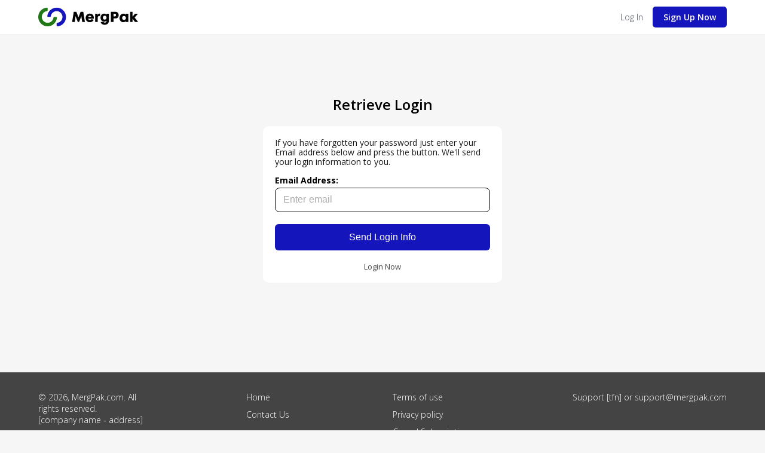

--- FILE ---
content_type: text/html; charset=UTF-8
request_url: https://mergpak.com/retrieve.php
body_size: 4180
content:

<!DOCTYPE html>
<html lang="en">
<head>
<meta charset="utf-8">
<meta http-equiv="X-UA-Compatible" content="IE=edge" />
<meta name="google" value="notranslate">
<meta name="viewport" content="initial-scale=1.0, maximum-scale=1.0, user-scalable=no" />
<title>MergPak</title>
<meta name="viewport" content="width=device-width, initial-scale=0.5">
<script src="scripts/jquery-3.6.0.min.js"></script> 
<script src="scripts/jquery.validate.min.js"></script> 
<script src="scripts/main.js"></script>
<link rel="stylesheet" href="css/payment.css">
<link rel="stylesheet" href="css/forms.css">
</head>
<body id="en" class=" is_page ">
<!--header-->
<header class="header container-wrap"><a href="../" class="arr_back"><i class="svg-back"></i></a>
    <div class="header__logo"><a href="../"><img src="images/top-logo.svg" class="header__logo-img" alt="MergPak" title="MergPak"> </a> </div>
    <div class="header__profile"> <a href="login.php" class="header__profile-login">Log In</a> <a href="signup.php" class="btn2 header__profile-signupBtn ">Sign Up Now</a> </div>
</header><!--end header-->
<div class="site-wrap">
    <div class='content'> 
        <!--payment-->
        <div id="payCont"> 
            <!--payment info -->
            <div id="payInfo">
			                <form class="validate"  method="post" action="#" >
				<input type="hidden" name="form_type" value="forgot" />
                    <!--card info-->
                    <div class="cardInfo loginCont">
                        <div class="formWrp"> 
                            <!--pay type-->
                            <div class="payType">
                                <h3 class="title2">Retrieve Login</h3>
                                <div class="cardBg"> 
                                    <!--cc form-->
                                    <div id="ccFormWrp">
										<div class="row">
                                            <p class="msg">If you have forgotten your password just enter your Email&nbsp;address below and press the button. We'll send your login information to you.</p>
                                        </div>
                                        <div class="row">
                                            <p>
                                                <label>Email Address:</label>
                                                <input  type="email" name="email" placeholder="Enter email" value="" data-rule-email="true" required >
                                            </p>
                                        </div>
                                        <div class="btnWrp">
                                            <button class="btn payBtn">Send Login Info</button>
                                        </div>
                                        <p class="creat"><a href="login.php">Login Now</a></p>
                                    </div>
                                    <!--end cc form--> 
                                </div>
                            </div>
                            <!--end pay type--> 
                        </div>
                    </div>
                    <!--end card info-->
                </form>
			            </div>
            <!--end payment info--> 
        </div>
        <!--end payment--> 
    </div>
</div>
<!--footer-->
<footer class="footer container-wrap">
    <div class="footer__column">
        <div class="footer__column-text"> &copy; <script>document.write(new Date().getFullYear());</script>, MergPak.com. All rights reserved.<br>[company name - address]</div>
    </div>
    <div class="footer__column">
	<a href="../" class="footer__column-link"> Home </a>
		<a href="../../contact.php" class="footer__column-link" target="_blank"> Contact Us </a>
	    </div>
    <div class="footer__column">
	<a href="../../terms.php" class="footer__column-link" target="_blank"> Terms of use </a>
	<a href="../../privacy.php" class="footer__column-link" target="_blank"> Privacy policy </a>
			<a href="cancel.php" class="footer__column-link" target="_blank"> Cancel Subscription </a>
	    </div>
    <div class="footer__column">
	<a href="javascript:void();" class="footer__column-link">Support [tfn] or support@mergpak.com</a>
    </div>
</footer><!--end footer--> 
</body>
</html>

--- FILE ---
content_type: text/css
request_url: https://mergpak.com/css/payment.css
body_size: 11431
content:
@import url(https://fonts.googleapis.com/css?family=Open+Sans:400,300,600,700,800&amp;subset=latin,cyrillic&amp;display=swap);
body{min-height:100%;display:-webkit-box;display:-ms-flexbox;display:flex;-webkit-box-orient:vertical;-webkit-box-direction:normal;-ms-flex-direction:column;flex-direction:column}
.footer{-ms-flex-negative:0;flex-shrink:0}
body{animation-name:blurout;animation-duration:0.3s;animation-timing-function:linear;animation-iteration-count:1;background-position:top center;background-repeat:repeat-x;background-color:#f6f6f6;font-family:'Open Sans', sans-serif;font-size:18px;font-weight:300;margin:0;position:relative;min-height:100%;overflow:hidden;padding:0;color:#434a54}
.header .arr_back{display:none}
html{height:100%;overflow-y:scroll}
a{color:#434a54;outline:none;text-decoration:none}
a:hover{color:#ea6e55;text-decoration:none}
a img{border:none}
header{background-color:#ffffff;position:fixed;width:100%;z-index:300}
footer{background-color:#656a7f}
/*! * SlickNav Responsive Mobile Menu v1.0.6 * (c) 2015 Josh Cope * licensed under MIT */
::-webkit-input-placeholder{color:#cccccc}
@media (max-width: 1020px){
header{position:initial;margin-top:55px;z-index:1000}
}
.btn2{padding:8px 18px;border-radius:5px;background-color:#1515bd;color:#FFFFFF;font-weight:600;font-size:16px;cursor:pointer;-webkit-transition:0.2s linear;transition:0.2s linear}
.btn2:hover{color:#ffffff}
.btn2:disabled{background-color:#b1b1b1;color:#1F1F1F}
.btn2:disabled:hover{background-color:#b1b1b1}
.btn2:hover{background-color:#1d1dc9}
.container-wrap{padding-left:0%;padding-right:0%}
.header.container-wrap{padding-left:5%;padding-right:5%}
.footer.container-wrap{padding-left:5%;padding-right:5%}
.footer{font-size:14px;background-color:#444444;padding-top:32px;padding-bottom:25px;display:-webkit-box;display:-ms-flexbox;display:flex;-webkit-box-pack:justify;-ms-flex-pack:justify;justify-content:space-between}
.footer__column{display:-webkit-box;display:-ms-flexbox;display:flex;-webkit-box-orient:vertical;-webkit-box-direction:normal;-ms-flex-direction:column;flex-direction:column}
.footer__column-text{color:#FFFFFF;margin-top:0;width:175px}
.footer__column-link{color:#FFFFFF;text-decoration:none;margin-bottom:10px}
.footer__column-link:hover{color:#1d1dc9}
.header{margin:0;-webkit-box-sizing:border-box;box-sizing:border-box;font-size:14px;display:-webkit-box;display:-ms-flexbox;display:flex;-webkit-box-pack:justify;-ms-flex-pack:justify;justify-content:space-between;-webkit-box-align:center;-ms-flex-align:center;align-items:center;width:100%;border-bottom:2px solid #F2F2F2;color:#49494A;position:fixed;z-index:300;top:0;left:0;background-color:#fff}
.header__profile{display:-webkit-box;display:-ms-flexbox;display:flex;-webkit-box-align:center;-ms-flex-align:center;align-items:center}
.header__profile-login{margin-right:16px;cursor:pointer}
.header__profile-login:hover{color:#1d1dc9}
.header__profile-signupBtn{margin-right:0;font-size:14px;white-space:nowrap}
.header__logo{margin-right:50px;display:-webkit-box;display:-ms-flexbox;display:flex;-webkit-box-align:center;-ms-flex-align:center;align-items:center}
@media (max-width: 1300px){.header__logo{margin-right:15px}
}
.header__logo-img{padding-top:7px;padding-bottom:8px;cursor:pointer;fill:#49494A;display:block; height: 42px;}
.header__profile-burger{position:relative;cursor:pointer;display:none;margin-right:10px;width:20px;height:26px}
.header__profile-burger span{display:block;position:absolute;width:100%;height:2px;background-color:#616161;top:12px}
.header__profile-burger span::before{content:'';top:-8px;display:block;position:absolute;width:100%;height:2px;background-color:#616161;transition:all .2s ease-out}
.header__profile-burger span::after{display:block;position:absolute;width:100%;height:2px;background-color:#616161;content:'';top:8px;transition:all .2s ease-out}
.svg-back{background:url(../images/webpack_sprite.css.svg) no-repeat}
.svg-back{background-position:69.43620178041543% 25.64885496183206%;width:14px;height:22px}
@media screen and (max-width: 600px){
.header__profile-signupBtn{display:none}
}
@media screen and (max-width: 1300px){.container-wrap{padding-left:3%;padding-right:3%}
}
@media screen and (max-width: 1000px){
.header__profile-burger{display:block}
}
@media screen and (max-width: 680px){
.footer{-webkit-box-orient:vertical;-webkit-box-direction:normal;-ms-flex-direction:column;flex-direction:column;-webkit-box-align:center;-ms-flex-align:center;align-items:center}
.footer__column{-webkit-box-align:center;-ms-flex-align:center;align-items:center;margin:10px}
.footer__column:last-child{-webkit-box-orient:horizontal;-webkit-box-direction:normal;-ms-flex-direction:row;flex-direction:row}
}
@media screen and (max-width: 510px){
.header__logo{margin-right:0}
}
@media screen and (max-width: 400px){
.header__profile{margin-left:auto}
}
body{overflow:initial}
@media(min-width: 1020px){
header{position:sticky;position:-webkit-sticky;top:0}
}
@media(max-width: 1020px){
header{position:relative}
}


#payCont { margin: 0 auto; max-width: 1024px; padding: 59px 20px 60px 20px;   }
#payCont * { box-sizing: border-box; }
#payCont p { margin: 0; }
#payTop { text-align: center; padding: 40px 0  }
#payTop .ln1  { font-size: 42px; font-weight: 600; color: #000; margin: 0 0 0.4em 0;  line-height: 1.1em;  }
#payTop .ln2 { font-size: 21px; font-weight: 500; margin: 0; line-height: 1.2em;  }
#payInfo .formWrp { display: flex; justify-content: space-between; align-items: stretch; color: #000; font-weight: 400;   }
#payInfo .formWrp .title  { font-weight: 600; font-size: 18px; display: block; padding: 0 0 20px 0; margin: 0; }
#payCont .cardBg { background: #fff; border-radius: 10px; padding: 20px 0; height: calc(100% - 44px);  }
#payCont .cardBg .row { padding: 0 20px;  display: flex; justify-content: space-between;  position: relative;  }
#payCont .cardBg .sep { border-top: solid 1px rgba(0,0,0,0.15);} 
#payCont .cardBg .paySel { padding-bottom: 20px; }
#payCont .cardBg .typeLabel { font-weight: 500; font-size: 16px; line-height:  22px; }
#payCont .cardBg #ccFormWrp {  padding-top: 20px; }
#payCont .cardBg .cardIcos img { height: 22px; margin-left: 2px;  }
#payCont .cardBg label { font-size: 14px; font-weight: 700; }
#payCont .payType { width: 53%; width: calc(55% - 20px);}
#payCont .payType .secure { font-size: 12px; line-height: 1.2em; color: rgba(0,0,0,0.6);  }
#payCont .payType .secure svg { width: 1.2em; height: 1.2em; vertical-align: top; margin-right: 0.4em; display: inline-block; }
#payCont .paySum { width: 41%; width: calc(45% - 20px); font-weight: 500; }
#payCont .paySum .row { font-weight: 500; padding:  20px;  }
#payCont .paySum .row:first-child { padding-top: 0; }
#payCont .paySum p { width: auto; padding: 0;  }
#payCont .paySum .rgt { text-align: right;}
#payCont .paySum .save { color: #56a716; }
#payCont .paySum .greyTxt { color: rgba(0,0,0,0.6); } 
#payCont .paySum .recur { display: block; }
#payCont .paySum .tos { padding: 12px 20px; font-size: 11.5px; line-height: 1.3em; color: rgba(0,0,0,0.6);}
#payCont .paySum .tos input { width: 1.1em; height: 1.1em!important; margin: 0 0.4em 0 0!important; position: relative; vertical-align: top; top: 0em;  }
#payCont .paySum .btnWrp { padding: 0 20px; }
#payCont .paySum .payBtn { border-radius: 6px; color: #fff; background: #1515bc; line-height: 1.2em; font-size: 16px; width: 100%; border: 0; -webkit-appearance: none; outline:0!important; padding: 0.8em 1em; cursor: pointer;  }
#payCont .paySum .payBtn:hover { background: #2525d1; }
#payCont .paySum .payBtn svg { width: 1.2em; height: 1.2em; vertical-align: top; margin-right: 0.4em; display: inline-block;  }

@media all and (max-width: 940px){
#payTop .ln1 { font-size: 32px; }
#payTop .ln2 { font-size: 16px; max-width: 27em; margin: 0 auto;  }
#payCont { max-width: 624px; padding: 59px 15px 45px 15px;   }
#payInfo .formWrp  { flex-direction: column; align-items: flex-start; justify-content: center; }  
#payCont .cardBg { height: auto;  }
#payCont .payType { width: 100%; margin-bottom: 20px;  }
#payCont .paySum { width: 100%; }
}
@media all and (max-width: 479px){
#payInfo .formWrp .title { text-align: center; }
#payCont .cardBg .paySel  { flex-direction: column; align-items: center; justify-content: center; }
#payCont .cardBg .cardIcos { padding-top: 10px; order: 2; }
#payCont .cardBg .typeLabel { order: 1; font-size: 18px; }
}

/*cvv pop*/
.formWrp .cvvInfo { background-color: #1515bc; color: #fff; display: block; position: absolute; right: 15px; top: 33px; width: 1.2em; height: 1.2em; line-height: 1.2em; font-size: 14px; font-weight: 500; text-align: center; z-index: 40;  border-radius: 3px; text-decoration: none; }
.formWrp .cvvInfo:hover { background-color: #2525d1; }

.popWrp { clear: left; height: 0; position: relative; font-size: 16px; z-index: 100; }
.pop { background: #fff; min-width: 292px; max-width: 350px; width: calc(100% - 60px); box-sizing: border-box; right: auto; left: 0;  margin: 30px auto; padding: 20px; position: absolute; border-radius: 13px; font-size: .7em; text-align: center; margin-bottom: 5px; z-index: 2; box-shadow: 0 2px 10px #00000052; top: 80px; opacity: 0; visibility: hidden; transition: all .2s ease;  -webkit-box-sizing: border-box; -moz-box-sizing: border-box;  box-sizing: border-box; }
.pop.active { opacity: 1; visibility: visible; top: -170px; } 
.pop p { margin-bottom: 10px!important; color: #6f7583; padding: 0 28px!important; -webkit-box-sizing: border-box; -moz-box-sizing: border-box;  box-sizing: border-box; font-size: 11px;  box-sizing: border-box; line-height: 1.6em!important;  }
.pop img { max-width: 70px; display:block; margin: 0 auto;   }
.close_pop { position: absolute; right: 0; top: 0; background: #bbc6cf; display: inline-block; border-radius: 50%; width: 30px; height: 30px; line-height: 30px; color: #fff; margin: 10px; font-weight: 700; transition: all .3s ease; -webkit-box-sizing: border-box; -moz-box-sizing: border-box;  box-sizing: border-box; }
.close_pop:hover { cursor: pointer; opacity: .5 }
@media all and (max-width: 375px) {
.pop {    max-width: 100%;   width: 100%;    min-width: auto; }
}
/*Login*/

#payInfo .formWrp .title2  { font-weight: 600; font-size: 24px; display: block; padding: 0 0 20px 0; margin: 0; text-align: center; }
#payInfo .loginCont { min-height: 70vh; justify-content: center; display: flex; align-items: center; }
#payInfo .loginCont .formWrp { justify-content: center; }
#payCont .loginCont .payType { width: 100%; max-width: 400px; padding: 40px 0;}
#payCont .loginCont .cardBg #ccFormWrp  { padding-top: 0; }
#payCont .loginCont .cardBg .msg { font-size: 14px; line-height: 1.2em; color: rgba(0,0,0,0.9); }
#payCont  .loginCont .cardBg label { line-height: 1.8em; }
#payCont .loginCont .btnWrp { padding: 10px 20px  10px 20px; }
#payCont .loginCont .payBtn { border-radius: 6px; color: #fff; background: #1515bc; line-height: 1.2em; font-size: 16px; width: 100%; border: 0; -webkit-appearance: none; outline:0!important; padding: 0.8em 1em; cursor: pointer;  }
#payCont .loginCont .payBtn:hover { background: #2525d1; }
#payCont .loginCont .creat {  font-size: 13px; line-height: 1.2em; width: 100%; display: block; padding: 10px 0 10px 0; text-align: center;  }
#payCont .loginCont .creat a { color: rgba(0,0,0,0.75) }
#payCont .loginCont .creat a:hover { color: #000; }


--- FILE ---
content_type: text/css
request_url: https://mergpak.com/css/forms.css
body_size: 3249
content:
/* Input Font
--------------------------------------------------------------*/ 
input[type=text], input[type=password], input[type=email], input[type=tel], input[type=number], input[type=search], textarea, .inTxt, select { font-family:   "Helvetica Neue", Arial, "Nimbus Sans L", FreeSans; border-radius:  8px;   }
input[type=text], select, input[type=password], input[type=email], input[type=tel], input[type=number], input[type=search], textarea, .inTxt { font-size: 16px; line-height: 1.5em; height: 2.54em; padding: 0.23em 0.8em 0.23em 0.8em; letter-spacing: 0.01em; border: solid 1px #000; outline: 0!important; }
textarea { min-width: 100%!important;  padding-top: 0.5em; min-height: 6.9em; }
input[type=text]:focus, input[type=password]:focus, input[type=email]:focus, input[type=tel]:focus, input[type=number]:focus, input[type=search]:focus, textarea:focus, select.textAreaFocused, .textAreaFocused { border-color: #0083F9!important; box-shadow: 0 0 5px -2px #0083F9!important; }
small.error { font-size: 11px; color : #cc0000; }
/*Input Text Placeholder colors*/
::-webkit-input-placeholder {
color:rgba(173,173,173,1);
font-style:normal;
}
:-moz-placeholder {
color:rgba(173,173,173,1);
font-style:normal;
opacity:1;
-moz-opacity:1;
}
::-moz-placeholder {
color:rgba(173,173,173,1);
font-style:normal;
opacity:1;
}
:-ms-input-placeholder {
color:rgba(173,173,173,1)!important;
font-style:normal;
}
:focus::-webkit-input-placeholder {
color:rgba(173,173,173,0.58);
font-style:normal;
}
:focus:-moz-placeholder {
color:rgba(173,173,173,0.58);
font-style:normal;
opacity:1;
-moz-opacity:1;
}
:focus::-moz-placeholder {
color:rgba(173,173,173,0.58);
font-style:normal;
opacity:1;
}
:focus:-ms-input-placeholder {
color:rgba(173,173,173,0.58)!important;
font-style:normal;
}
/* Form Wrapper
--------------------------------------------------------------*/
.formWrp { width: 100%; }
.formWrp p { display: block; width: 100%; float: left; padding-bottom: 6px; position: relative; }
.formWrp p label { display: block; font-size: 16px; line-height: 1.5em; font-weight: 500;  }
.formWrp p input, .formWrp p select { width: 100%; }
.formWrp p.btnWrp { padding-bottom: 0; margin-top: 0.2rem; }
/* Insulated fixed font to match static 16px input */
@media screen and (max-width: 419px) {
.formWrp p { padding-bottom: 8px; }
.formWrp p label { font-size: 16px; }
}
/* Insulated halfsies and labels */
@media screen and (max-width: 640px) {
.formWrp p.HfRsm { padding-left: 6px; display: block; width: 50%; float: left; -webkit-box-sizing: border-box; -moz-box-sizing: border-box; box-sizing: border-box; }
.formWrp p.HfLsm { padding-right: 6px; clear: left; display: block; width: 50%; float: left; -webkit-box-sizing: border-box; -moz-box-sizing: border-box; box-sizing: border-box; }
}
@media screen and (min-width:641px) {
.formWrp p.HfRlg { padding-left: 6px; display: block; width: 50%; float: left; -webkit-box-sizing: border-box; -moz-box-sizing: border-box; box-sizing: border-box; }
.formWrp p.HfLlg { padding-right: 6px; clear: left; display: block; width: 50%; float: left; -webkit-box-sizing: border-box; -moz-box-sizing: border-box; box-sizing: border-box; }
.formWrp p { padding-bottom: 10px; }
.formWrp p label { font-size: 16px; line-height: 1.5em; }
.formWrp p.btnWrp { margin-top: 0.2rem; }
}


--- FILE ---
content_type: application/javascript
request_url: https://mergpak.com/scripts/main.js
body_size: 23989
content:
jQuery(document).ready(function($) {
    //mobile menu toggle
    // menu toggle 
    $('.nav-hamburger').on('touchstart click', function(e) {
        if (event.handled === false) return
        e.preventDefault();
        e.stopPropagation();
        event.handled = true;
        $('body').toggleClass('menuOpen');
    });

	//dev mod remove 3/13/23
	/*
	$('.dropElm a:first-child():not(.dropDown a)').on('click', function(e) {
        e.preventDefault();//both since hover desktop
        if($(window).innerWidth() <= 1270) {
            $(this).parent().toggleClass('dropOpen');
        };
    });
	*/
	//dev mod

	//dev mod add 3/13/23
	$('#dropDown_pdf,#dropDown_audio,#dropDown_video').on('click', function(e) {
		e.preventDefault();
		e.stopPropagation();
	});
	$('.dropElm').on('click', function(e) {
		e.preventDefault();//both since hover desktop
		e.stopPropagation();
        if($(window).innerWidth() <= 1270) {
            $(this).toggleClass('dropOpen');
        }else{
			window.location.href = $(this).attr('data-url');
		};
	});
	//dev mod

    // inputs for fancy labels
    //select
    $('select').focus(function() {
        $(this).addClass('textAreaFocused');
    });
    $('select').focusout(function() {
        $(this).removeClass('textAreaFocused');
    });
    $('select').change(function() {
        $(this).removeClass('textAreaFocused');
        $(this).blur();
    });

    //inputs
    $('input, textarea').on('focus', function() {
        $(this).addClass('inputFocused');
    });
    $('input, textarea').on('focusout', function() {

        $(this).removeClass('inputFocused');
        if ($(this).val() == '') {
            $(this).removeClass('inputHasVal');
        }
    });
    $('input, textarea').on('change', function() {
        if ($(this).val() == '') {
            $(this).removeClass('inputHasVal');
        } else {
            $(this).addClass('inputHasVal');
        }
    });
    $('input, textarea').on('keyup', function() {
        if ($(this).val() != '') {
            $(this).addClass('inputHasVal');
        }
    });
    $('input, textarea').each(function() {
        if ($(this).val() != '') {
            $(this).addClass('inputHasVal');
        }
    });



    //input dropdown
    $('.chooseBtnDrp').on('click', function(e){
        e.preventDefault();
        $(this).parent().find('.dropdown-menu').toggleClass('show');
    });
    function closeChooseDrop(){
        $('#step-1 .dropdown-menu.show').removeClass('show');
    }
    
     $('.dropdown-menu').on('click', function(e){
        e.preventDefault();
        closeChooseDrop();
    });
    
    //file input show email
    $('#notify-checkbox').on('change', function() {
        if ($(this).prop('checked')) {
            $('.emailWrp').show();
        } else {
            $('.emailWrp').hide();
        }
    });


    ////
    //// Join pkg select
    //////
    //sign up
    $('.plan').on('click', function() {
        $('.is-selected').removeClass('is-selected');
        $(this).parent().addClass('is-selected');
    });

    ////
    //// Join card form
    //////
    //Validator
    if (typeof $.validator != 'undefined') {
        if ($('.cc-number').length) {
            $('.cc-number').payment('formatCardNumber');
        }
        if ($('.cc-expiry').length) {
            $('.cc-expiry').payment('formatCardExpiry');
        }
        if ($('.cc-cvc').length) {
            $('.cc-cvc').payment('formatCardCVC');
        }
        var captchaValid
        captchaSet = function(response) {
            console.log(response);
            captchaValid = true
        };
        //cadd check captcha to jqvalidate for ajax
        jQuery.validator.addMethod("checkCaptcha", (function() {
            return captchaValid;
        }), "");

	jQuery.validator.addMethod("orderoremail", (function() {
			return ($('input[name="email"]').val().length || $('input[name="order_id"]').val().length);
        }), "Please enter either your Email or Order ID");
        
		$.validator.addMethod( "userinuse", function(value, element) {
			var retval = true;		
			var retmsg = '';
			$.ajax({
				type: "POST",
				url: "signup.php",
				data: "u="+value,
				dataType:"html",
				async:false,
				success: function(msg) {				                
					if (msg == 'inuse') { retmsg = 'That username is already in use'; retval = false; }
					if (msg == 'blocked') { retmsg = 'That username is blocked, contact support'; retval = false; }
					if (msg == 'good') { retmsg = 'this is a test and the response was good'; retval = false; }

				}
			 });
			 $.validator.messages.userinuse = retmsg;
			 return retval;
		});

		
		$.validator.addMethod( "emailinuse", function(value, element) {
			var retval = true;
			var retmsg = '';
			$.ajax({
				type: "POST",
				url: "ccprocess.php",
				data: "e="+value,
				dataType:"html",
				async:false,
				success: function(msg)	{                   
					//console.log(msg);
					if (msg == 'inuse') { retmsg = 'That email is already in use'; retval = false; }
					if (msg == 'block') { retmsg = 'We do not accept email from that domain'; retval = false; }
					if (msg == 'blocked') { retmsg = 'That email is blocked, contact support'; retval = false; }
					if (msg == 'bad') { retmsg = 'Please enter a valid email address'; retval = false; }
				}
			 });
			 $.validator.messages.emailinuse = retmsg;
			return retval;
		});

		$.validator.addMethod("emaildiff", (function() {				
				return ($('input[name="email"]').val() != $('input[name="orig"]').val());
			}), "Please enter a new email address");

		$.validator.addMethod( "emailinuse2", function(value, element) {
			var retval = true;
			var retmsg = '';
			$.ajax({
				type: "POST",
				url: "emailupdate.php",
				data: "e="+value,
				dataType:"html",
				async:false,
				success: function(msg)	{                   
					console.log(msg);
					if (msg == 'inuse') { retmsg = 'That email is already in use'; retval = false; }
					if (msg == 'aol') { retmsg = 'We do not accept email from that domain'; retval = false; }
					if (msg == 'blocked') { retmsg = 'That email is blocked, contact support'; retval = false; }
					if (msg == 'bad') { retmsg = 'Please enter a valid email address'; retval = false; }
				}
			 });
			 $.validator.messages.emailinuse2 = retmsg;
			return retval;
		});		

        // validate function
        function validateForm(element) {
            //check bot
            $(element).validate({
                ignore: [], //don't ignore hidden
                highlight: function(element) {
                    $(element).parent().addClass("error");
                },
                unhighlight: function(element) {
                    $(element).parent().removeClass("error");
                },
                onfocusout: function(element, event) {
                    this.element(element);
                },
                invalidHandler: function(event, validator) {
                    console.log('stopping')
                    event.stopPropagation();
                    //validator.errorList contains an array of objects, where each object has properties "element" and "message".  element is the actual HTML Input.
                    var fullErr = ''
                    /* error_handler(validator.errorMap);*/
                },
                errorClass: 'error',
                errorElement: 'small',
                errorPlacement: function(error, element) {
                    var theEl = element.parent();
                    if (element.parent('span').length) {
                        theEl = element.parent().parent();
                    }
                    error.appendTo(theEl);
                },
                //onkeyup: false,
                // other rules and options
                rules: {
                    name: "required",
                    email: {
                        email: true
                    },/*
                    zip: {
                        zipcodeUS: true
                    },
					*/
                    "g-recaptcha-response": {
                         required: true,
                         checkCaptcha: true
                     }
                },
                submitHandler: function(form, event) {
                    var postUrl = $(form).attr('action');
                    var newUrl

                    if ($(form).is('[data-confirmurl]')) {
                        newUrl = $(form).data('confirmurl')
                    }
                    $.ajax({
                        type: "POST",
                        url: postUrl,
                        data: $(form).serialize(),
                        success: function(data) {
                            //after submit do some stuff

							if (data.status == 'success') {
								
								if ($(form).is('[data-confirm]')) {
									//$('.closeMob').hide();

									var pkg = $('.pkg').val();                             

									$('.btmForm').html("Congrats, you are approved for the " + pkg + " package\n" + "Enjoy your conversions");
									//$('#step2').hide();
									setTimeout(function(){ location.href = 'index.php'; }, 5000);
									return false
								}
							}

							//on decline message
							if (data.status == 'decline') {
								console.log('something wrong');
								$(form).removeClass('processing');
								if ($(form).is('[data-confirm]')) {
									alert("Your card has been declined: "+data.message);
									console.log('status '+data.status+' '+data.message+' '+data.data);
									return false;

								}
							}

							//on fail message
							if (data.status == 'fail' || data.status == 'error') {
								console.log('something wrong');
								$(form).removeClass('processing');
								if ($(form).is('[data-confirm]')) {
									alert("There was an error processing your transaction, please check your info and try again");
									console.log('status '+data.status+' '+data.message+' '+data.data);
									return false;
									
								}
							}



							if (data.success != 'true') { 
								//console.log("data: "+data.field+" "+data.message); 
								if (data.message == 'login failed')	{
									$('.formTitle').html("Login Failed").css('color','#f00'); $('input[name="email"]').focus(); return false;
								}
								if (data.message == 'mailsent') {
									var e = $('input[name="email"]').val();
									$('.formTitle').html("Mail Sent");
									$('.formSubtitle').html("A message was sent to "+e+" containing instructions for updating your password<br /><br />Keep an eye on your inbox for it and check your spam folders if you dont see it right away");
									$('.formWrp').hide();
									return false;
								}
								if (data.message == 'passfailed') {
									$('.formTitle').html("Update Failed");
									$('.formSubtitle').html("We were unable to update your password, please return to the retrieval page and try again");
									//$('.formWrp').hide();
									return false;
								}
								if (data.message == 'passupdated') {
									$('.formTitle').html("Password Updated");
									$('.formSubtitle').html("We have updated your password, please return to the login page to login now<br /><p class='creat'><a href='login.php'>Login Now</a></p>");
									$('.formWrp').hide();
									return false;
								}
								if (data.message == 'supportsent') {
									$('.formTitle').html("Support Message Sent");
									$('.formSubtitle').html("Your Support Request message has been sent");
									$('.formWrp').hide();
									return false;
								}

								if (data.message == 'mem_passupdated') {
									$('#pass-message').html("Your password has been updated</p>").show();
									//$('#pass-button button').prop('disabled',true);
									$('input[name="password"]').val(''); $('input[name="passwordnew1"]').val(''); $('input[name="passwordnew2"]').val('');
									return false;
								}

								if (data.message == 'mem_billingsent') {
									location.href = 'members_billing_support.php?msg=1'; 
									return false;
								}

								if (data.message == 'mem_contactsent') {
									location.href = 'members_contact.php?msg=1'; 
									return false;
								}
								if (data.message == 'contactsent') { //tour contact page post
									$('.formTitle').html("Message Sent");
									$('.formSubtitle').html("Thanks for sending us a message! Our agents will handle your request as soon as they can.");
									$('.formWrp').hide();
									return false;
								}
								if (data.message == 'acctcancelled') {
									$('.formTitle').html("Account Cancelled");
									$('.formSubtitle').html("We're sorry to see you go and hope you'll return one day.  If you have any additional questions or concerns please contact support");
									$('.formWrp').hide();
									return false;
								}
								if (data.message == 'emailupdated') {
									console.log('email updated');
									 $(form).removeClass('processing');
									 $(form).find('.btnConfirm').html('<span class="confMsg">Your email has been updated, please note that this is your new login</span>');
									 return false;
								}
								alert(data.message);
							} else { console.log('success'); window.location.href = 'index.php'; }                            
                        }
                    });
                    event.preventDefault();

                    // form.submit();
                    //or  do submit via ajax here 
                }
            });

        }
        $('.jQvalidate form, form.validate, .validate form').each(function(i, theEl) {
            validateForm(theEl);
        });
    }


    //password field toggle
    $('.passwordToggle').on('click', function() {
        if ($(this).parent().find('[type=password]').length) {
            $(this).parent().find('input').attr('type', 'text')
        } else {
            $(this).parent().find('input').attr('type', 'password')
        }
    });
    //cvv info modal
    $('.cvvInfo').on('click', function(e) {
        e.preventDefault();
        $('.pop').addClass('active');
    });
    if( $(".card-review-slider").length) {
            var cardReviewSlider = new Swiper('.card-review-slider', {
        slidesPerView: 1,
        slidesPerGroup: 1,
        loop: true,
        loopFillGroupWithBlank: true,
        cssMode: true,
        navigation: {
            nextEl: ".swiper-button-next",
            prevEl: ".swiper-button-prev",
        },
        pagination: {
            el: '.swiper-pagination',
            clickable: true,
        },
        // And if we need scrollbar
        scrollbar: {
            el: '.swiper-scrollbar',
        }
    });
    }
    //remodal
    if ($('[data-toggle=modal]').length) {
        function fireModal(theUrl) {
            theModal = theUrl.replace(/.html/, '');
			theModal = theUrl.replace(/.php/, ''); // tyrev1118a
            theModal = theModal.replace(/.jpg/, '');
            theModal = theModal.replace(/.jpeg/, '');
            theModal = theModal.replace(/.png/, '');
            //theModal = theModal.replace(/\//g, '');
            theModal = theModal.replace(/^(.*[\\\/])/, '');
            theModal = theModal.replace(/index/, '');
            theModal = theModal.replace(/lbox_/, '');
            $('.remodal-wrapper .closeMob, .remodal-overlay .closeDesk').remove();
            $(".lBboxWrp").empty();
            if (theUrl.toLowerCase().match(/\.(jpg|png|gif)/g)) {
                function appendImage(theImage) {
                    var theWidth = theImage.width;
                    $(".lBboxWrp").append(theImage);
                    $(".lBboxWrp img").css({
                        'max-width': '100%',
                        'max-height': '100%'
                    })

                    theCurModal = $('.lBboxWrp').remodal();
                    $('.remodal-wrapper').prepend('<a href="#" class="closeDesk circ" data-remodal-action="close" ></a>');

                    $('.lBboxWrp').addClass('lboxBG').addClass('lbox_' + theModal);
                    $(".lBboxWrp").prepend('<span class="closeMob icon-mega-1" data-remodal-action="close"></span>');
                    $(".lBboxWrp").css({
                        'max-width': theWidth + "px",
                        'max-height': '100%'
                    })
                    theCurModal.open();
					var theEl = $('.lBboxWrp form.validate');
					validateForm(theEl);
                } // tyrev1118b

                //create image to preload:
                var imgPreload = new Image();
                $(imgPreload).attr({
                    src: theUrl
                });

                //check if the image is already loaded (cached):
                if (imgPreload.complete || imgPreload.readyState === 4) {
                    appendImage(imgPreload);
                } else {
                    //go fetch the image:
                    $(imgPreload).load(function(response, status, xhr) {
                        if (status == 'error') {
                            //image could not be loaded:
                        } else {
                            appendImage(imgPreload);
                        }
                    });
                }
            } else {
                $(".lBboxWrp").load(theUrl + " #lboxCont", function() {
                    theCurModal = $('.lBboxWrp').remodal();
                    $('.remodal-wrapper').prepend('<a href="#" class="closeDesk circ" data-remodal-action="close" ></a>');
                    $('.lBboxWrp').addClass('lboxBG').addClass('lbox_' + theModal);
                    $(".lBboxWrp").prepend('<span class="closeMob icon-mega-1" data-remodal-action="close"></span>');
                    theCurModal.open();
                    var theEl = $('.lBboxWrp form.validate');
					validateForm(theEl); // tyrev1118c

                });
            }
        };
        $('body').prepend('<div id="lBox"><div class="lBboxWrp"></div></div>');
        $('[data-toggle=modal]').on('click', function(e) {
            e.stopPropagation();
            e.preventDefault();
            var modalUrl = $(this).attr('href');
            fireModal(modalUrl);
        });
		if($('[set-modal]').length) {
			 var modalUrl = $('[set-modal]').attr('set-modal');
            fireModal(modalUrl);
		}
		//listener to remove differential class		
        $(document).on('closed', '.remodal', function(e) {
            $(".lBboxWrp").addClass('lbox_' + theModal);
			$(".lBboxWrp").attr('class','lBboxWrp remodal remodal-is-initialized lboxBG remodal-is-closed');
            $(".lBboxWrp").removeAttr('style');
            $('.remodal-wrapper .closeDesk').remove();
        });
        //mobile bottom close link
        $(document).on('click', '.closeModal', function(e) {
            e.stopPropagation();
            e.preventDefault();
            theCurModal.close();
        });
    }; // tyrev1118d

	$('#input-file-picked').on("click", function(e) {
		e.preventDefault();
		$('#inputFile').click();
	});

	$('.delFile').on("click", function(e) {
		e.preventDefault();
		var file = $(this).closest('tr').attr('id');
		var deleteData = "delete="+file;
		
		$.ajax({
			type: "GET",
			url: 'members_conversions_log.php',
			data: deleteData,
			success: function(data) { 
				console.log(data); 
				$('#'+file+' .file-buttons').html("deleted");
			}
		});
		return false;
	});

	$('#inputFile').on('change', function(e) {
		console.log($('input[type=file]')[0].files[0]);
		$("#file-helper").html('');
		var filename = $('input[type=file]')[0].files.length ? $('input[type=file]')[0].files[0].name : "";
		if (!filename) { 
			$("#input-file-picked").hide();
			$('#input-file-picker').show();		
			$("#file-helper").html('Please choose a file to convert');  return false; 
		}

		var file_ext = filename.toLowerCase().slice(filename.lastIndexOf(".")+1);
		
		var valid_pdf = 'csv|doc|docx|dwg|gif|html|html5|jpg|lit|pcx|pdb|pdf|pps|ppsx|ppt|pptx|ps|rtf|svg|xls|xlxs';
		var valid_audio = 'ac3|aiff|flac|mp3|m4a|mp4|ram|wav|wma';
		var valid_video = 'avi|flv|mkv|mov|mp4|webm|wmv';

		if ((($("input[name='conversion-category']").val() == 'pdf') && (valid_pdf.indexOf(file_ext) < 0)) ||
			(($("input[name='conversion-category']").val() == 'audio') && (valid_audio.indexOf(file_ext) < 0)) ||
			(($("input[name='conversion-category']").val() == 'video') && (valid_video.indexOf(file_ext) < 0))) {
				 $("#file-helper").html('That file type is invalid'); $('#inputFile').val(""); return false;
		}

		

		var filesize = $('input[type=file]')[0].files.length ? $('input[type=file]')[0].files[0].size : 0;
		if (filesize > 50000000) { $("#file-helper").html('That file is too large'); $('#inputFile').val(""); return false; }

		if ($("#format").val() && ($("#format").val() != file_ext))	{ $("#format-helper").html(''); }
		if ($("#format").val() && ($("#format").val() == file_ext))	{ $("#format-helper").html('Target same as source'); }
		
		$('#step-1,.step1').removeClass('active');
		$('#step-2,.step2').addClass("active");
		$('.step1').html("&check;");
		$('.progress-bar').css("width","50%");
		$('#input-file-picker').hide();
		$("#input-file-picked").html(filename).show();

		if ($("#format").val()) { 
			$('#step-2,.step2').removeClass('active');
			$('#step-3,.step3').addClass("active");
			$('.step2').html("&check;");
			$('.progress-bar').css("width","100%");
		}

	});

	$('#format').on('change', function(e) {
		$("#format-helper").html('');
		if (!$("#format").val()) { $("#format-helper").html('Please choose a conversion format'); return false; }

		var filename = $('input[type=file]')[0].files.length ? $('input[type=file]')[0].files[0].name : "";
		if (!filename) { $("#file-helper").html('Please choose a file to convert');  return false; }

		if ($("#format").val() == filename.slice(filename.lastIndexOf(".")+1).toLowerCase()) { $("#format-helper").html('Target same as source');  return false; }

		$('#step-2,.step2').removeClass('active');
		$('#step-3,.step3').addClass("active");
		$('.step2').html("&check;");
		$('.progress-bar').css("width","100%");
	});	
	
	$('#convert').on("click", function(e) {
		e.preventDefault();
		var error = 0;	

		var auth = $('input[name="logged-in"]').val();
		if (auth != '1') { window.location = '/signup.php'; return false; }
		
		var filename = $('input[type=file]')[0].files.length ? $('input[type=file]')[0].files[0].name : "";
		if (!filename) { $("#file-helper").html('Please choose a file to convert');  error = 1; }
		if (!$("#format").val()) { $("#format-helper").html('Please choose a conversion format');  error = 1; }
		if ($("#format").val() && ($("#format").val() == filename.slice(-3).toLowerCase())) { $("#format-helper").html('Target same as source');  error = 1; }
		if (error) return false;
		
		$('.step3').html("&check;");
		$('#converting-text').html('Converting');
		$('#converting-spinner').show();
		$('#convert').prop("disabled",true).css('cursor','default');
		$("#input-file-picked").prop("disabled",true).css('cursor','default');
		$('#conversion-form').submit();
	});	

	$('#download').on("click", function(e) {
		e.preventDefault();
		window.location = '/download.php?file='+$('input[name="converted-filename"]').val();
	});


});

function filereload() { var loc = window.location.href;	loc = loc.replace("#","");	location.href = loc; }

function fileready(filename) {
	$('#convert-helper').html("Your file is ready! <a href='#' onclick='filereload()'>Do another?</a>");
	$('#convert').hide(); $('#download').show();
	$('input[name="converted-filename"]').val(filename);
}	

function fileerror(message) { 
	$("#file-helper").html(message); 
	$('#converting-text').html('Convert Now');
	$('#converting-spinner').hide();
	$('#convert').prop("disabled",false).css('cursor','pointer');
	$("#input-file-picked").prop("disabled",false).css('cursor','default');
	return false;
}

function plzwait(u,c) {
	$('#convert-helper').html("This might take a minute, please wait");
	$('#conversion-handler').attr('src','/processing.php?u='+u+'&c='+c);
	console.log(u);
	return true;
}


--- FILE ---
content_type: image/svg+xml
request_url: https://mergpak.com/images/top-logo.svg
body_size: 26457
content:
<?xml version="1.0" encoding="UTF-8"?>
<!-- Generator: Adobe Illustrator 27.0.1, SVG Export Plug-In . SVG Version: 6.00 Build 0)  -->
<svg version="1.1" id="Layer_1" xmlns="http://www.w3.org/2000/svg" xmlns:xlink="http://www.w3.org/1999/xlink" x="0px" y="0px" viewBox="0 0 136 34" style="enable-background:new 0 0 136 34;" xml:space="preserve">
<style type="text/css">
	.st0{display:none;}
	.st1{display:inline;}
	.st2{display:inline;clip-path:url(#SVGID_00000094608515383034177190000010638797503557296282_);}
	.st3{fill:#EA6E55;}
	.st4{fill:#FFF0BA;}
	.st5{fill:#FFFFFF;}
	.st6{display:none;fill:#49494A;}
	.st7{fill:#1F7715;}
	.st8{fill:#1515BC;}
	.st9{fill:#020202;}
</style>
<g class="st0">
	<defs>
		<rect id="SVGID_1_" y="1.5" width="30.9" height="30.9"/>
	</defs>
	<clipPath id="SVGID_00000183930128352199986540000017110548067736705190_" class="st1">
		<use xlink:href="#SVGID_1_" style="overflow:visible;"/>
	</clipPath>
	<g style="display:inline;clip-path:url(#SVGID_00000183930128352199986540000017110548067736705190_);">
		<rect y="1.5" class="st3" width="30.9" height="30.9"/>
		<path class="st4" d="M11.2,24.4h1.5l-3.8,8H7.4L11.2,24.4z"/>
		<path class="st5" d="M14.3,15.3c0.7,0.4,1.3,0.7,2,1.1c0,0,0,0,0,0c-0.1,0.3,0,0.4,0.2,0.5c0.6,0.2,1.1-0.2,1.2-0.7    c0.2-0.6,0-1.2-0.5-1.7c-0.5-0.5-1.2-0.7-1.9-0.6c-1.5,0.2-2.4,1.4-2.5,2.6c-0.2,1.5,0.6,3.2,2.2,4c1.3,0.6,2.5,0.6,3.8,0    c1.7-0.7,2.6-2,3-3.8c0.5-2.5-0.9-5.2-3.3-6.3c-1.1-0.5-2.2-0.7-3.3-0.6C12.3,10,9.6,12,8.8,15.4c-0.4,1.7-0.2,3.4,0.6,5    c1.2,2.5,3.2,4,5.9,4.6c2.3,0.4,4.5-0.1,6.5-1.3c0.3-0.2,0.7-0.5,1-0.7c0,0,0,0,0.1,0c-0.1,0.1-0.1,0.2-0.2,0.3    c-1.5,1.6-3.2,2.5-5.3,2.9c-4.8,0.8-9.4-2.4-10.4-7.1c-1-4.6,1.7-9.3,6.2-10.7c1.3-0.4,2.7-0.5,4-0.3c1.8,0.3,3.3,1,4.7,2.1    c0.4,0.3,0.7,0.7,1,1.2c0.8,1.1,1.2,2.4,1.4,3.8c0.2,2.5-0.5,4.6-2.4,6.4c-1.1,1-2.5,1.7-4,1.9c-1.8,0.2-3.5-0.2-4.9-1.3    c-1.3-1.1-2.1-2.5-2.3-4.2c-0.2-1.8,0.3-3.3,1.6-4.6c1-1,2.3-1.5,3.7-1.5c1.6,0,2.9,0.7,3.7,2.1c0.7,1.1,0.8,2.3,0.3,3.5    c-0.4,1-1.2,1.8-2.3,2c-1.1,0.2-2.1,0-2.9-0.8C13.9,17.6,13.7,16.3,14.3,15.3C14.2,15.3,14.3,15.3,14.3,15.3z"/>
	</g>
</g>
<path class="st6" d="M87.1,22.5c-0.1-0.3-0.1-0.5-0.2-0.8c0-0.3-0.1-0.5-0.1-0.8c0-0.5,0-1.1,0-1.6c0-0.5,0.1-1.1,0.2-1.6  c0.1-0.3,0.1-0.5,0.2-0.8c0.1-0.2,0.1-0.5,0.2-0.7c0.1-0.2,0.2-0.5,0.3-0.7c0.1-0.2,0.2-0.5,0.3-0.7c0.1-0.2,0.2-0.5,0.3-0.7  c0.1-0.2,0.2-0.5,0.4-0.7c0.1-0.2,0.3-0.4,0.4-0.7c0.1-0.2,0.3-0.4,0.4-0.6c0.3-0.4,0.6-0.8,1-1.2c0.2-0.2,0.4-0.3,0.6-0.5  c0.2-0.2,0.4-0.3,0.6-0.5c0.2-0.2,0.4-0.3,0.6-0.4C92.6,9.3,92.8,9.1,93,9c0.1-0.1,0.2-0.1,0.3-0.2c0.1,0,0.2-0.1,0.4-0.2  c0.1,0,0.2-0.1,0.3-0.1c0.1,0,0.2-0.1,0.4-0.1c0.2-0.1,0.5-0.1,0.7-0.2c0.2-0.1,0.5-0.1,0.7-0.1c0.2,0,0.5-0.1,0.7-0.1  c0.2,0,0.5,0,0.7,0c0.1,0,0.3,0,0.4,0c0.1,0,0.3,0,0.4,0c0.1,0,0.2,0,0.4,0.1c0.1,0,0.3,0,0.4,0.1c0.3,0.1,0.5,0.2,0.8,0.3  c0.1,0.1,0.2,0.1,0.4,0.2c0.1,0.1,0.2,0.2,0.3,0.2c0.2,0.2,0.4,0.4,0.6,0.7c0.1,0.1,0.2,0.3,0.2,0.4c0.1,0.1,0.1,0.3,0.2,0.4  c0.1,0.3,0.1,0.6,0.2,0.9c0,0.2,0,0.3,0,0.5c0,0.2,0,0.3-0.1,0.5c-0.1,0.3-0.1,0.6-0.3,0.9c-0.1,0.3-0.3,0.6-0.4,0.8  c-0.2,0.2-0.3,0.5-0.6,0.7c-0.2,0.2-0.4,0.4-0.6,0.6c-0.4,0.3-0.9,0.6-1.4,0.9c-0.1,0.1-0.3,0.1-0.4,0.2c-0.1,0-0.2,0.1-0.4,0.2  c-0.1,0-0.1,0-0.2,0.1c-0.1,0-0.1,0-0.2,0.1c0,0-0.1,0-0.1,0c0,0-0.1,0-0.1,0l-0.1,0l-0.1,0c-0.3,0.1-0.6,0-0.8-0.1  c-0.3-0.2-0.4-0.4-0.5-0.7c-0.1-0.3,0-0.6,0.1-0.8c0.1-0.3,0.4-0.4,0.6-0.5h0l0.2-0.1l0.2,0c0,0,0.1,0,0.1-0.1c0,0,0.1,0,0.2-0.1  l0.6-0.2c0.1,0,0.2-0.1,0.3-0.1c0.1,0,0.2-0.1,0.3-0.1s0.2-0.1,0.3-0.1c0.1,0,0.2-0.1,0.3-0.2c0.2-0.1,0.3-0.2,0.4-0.3  c0.1-0.1,0.3-0.3,0.4-0.4c0.2-0.3,0.4-0.6,0.5-0.9c0.1-0.2,0.1-0.3,0.1-0.5c0-0.2,0-0.3,0-0.5c0-0.2-0.1-0.4-0.1-0.5  c0-0.2-0.1-0.3-0.2-0.5c-0.1-0.2-0.2-0.3-0.4-0.5c-0.1-0.1-0.2-0.2-0.2-0.2c-0.1-0.1-0.2-0.1-0.3-0.2c-0.2-0.1-0.4-0.2-0.6-0.3  c-0.2-0.1-0.4-0.1-0.7-0.1c-0.2,0-0.5,0-0.7,0c-0.1,0-0.2,0-0.3,0c-0.1,0-0.2,0-0.3,0.1c-0.4,0.1-0.9,0.2-1.3,0.4  c-0.1,0.1-0.2,0.1-0.3,0.2c-0.1,0.1-0.2,0.1-0.3,0.2c-0.2,0.1-0.4,0.3-0.5,0.4c-0.2,0.2-0.3,0.3-0.5,0.5c-0.1,0.2-0.3,0.3-0.4,0.5  c-0.3,0.3-0.6,0.7-0.8,1.1c-0.1,0.2-0.2,0.4-0.4,0.5c-0.1,0.2-0.2,0.4-0.3,0.6c-0.2,0.4-0.4,0.8-0.6,1.2c-0.2,0.4-0.3,0.8-0.5,1.2  c0,0.1-0.1,0.2-0.1,0.3c0,0.1-0.1,0.2-0.1,0.3c0,0.1-0.1,0.2-0.1,0.3c0,0.1,0,0.2-0.1,0.3c-0.1,0.2-0.1,0.4-0.1,0.7  c0,0.2-0.1,0.4-0.1,0.7c0,0.2-0.1,0.4-0.1,0.7c0,0.2,0,0.4,0,0.6c0,0.4,0,0.9,0,1.3c0,0.4,0.1,0.8,0.2,1.2c0,0.2,0.1,0.4,0.1,0.6  c0.1,0.2,0.1,0.4,0.2,0.5c0.1,0.4,0.3,0.7,0.5,1c0.2,0.3,0.4,0.6,0.8,0.8c0.1,0.1,0.2,0.1,0.2,0.2c0.1,0,0.2,0.1,0.3,0.1  c0.1,0,0.2,0.1,0.3,0.1c0.1,0,0.2,0.1,0.3,0.1c0.1,0,0.2,0,0.3,0.1c0.1,0,0.2,0,0.3,0.1c0,0,0,0,0.1,0c0,0,0.1,0,0.1,0l0.1,0H93  c0.1,0,0.1,0,0.2,0c0.1,0,0.1,0,0.2,0c0.2,0,0.5,0,0.7,0c0.2,0,0.4,0,0.7-0.1c0.4,0,0.9-0.1,1.3-0.3c0.4-0.1,0.9-0.3,1.3-0.5  c0.4-0.2,0.8-0.5,1.2-0.7c0.4-0.3,0.7-0.6,1-0.9c0.1-0.1,0.2-0.2,0.2-0.3c0.1-0.1,0.1-0.2,0.2-0.3c0,0,0-0.1,0.1-0.1  c0-0.1,0.1-0.1,0.1-0.2c0.1-0.1,0.1-0.1,0.2-0.2c0-0.1,0.1-0.1,0.1-0.1c0,0,0.1-0.1,0.1-0.1c0,0,0,0,0,0c0,0,0,0,0,0l0,0  c0,0,0,0,0,0c0-0.1,0.1-0.1,0.2-0.1c0.1,0,0.2,0,0.2,0c0.1,0,0.1,0.1,0.1,0.2c0,0.1,0,0.2,0,0.2c0,0,0,0,0,0c0,0,0,0,0,0l0,0.1  c0,0,0,0,0,0c0,0,0,0,0,0l-0.1,0.2c0,0-0.1,0.1-0.1,0.1c0,0.1-0.1,0.1-0.2,0.2c0,0.1-0.1,0.1-0.1,0.2c0,0.1-0.1,0.1-0.1,0.1  c-0.1,0.2-0.3,0.4-0.5,0.6c-0.3,0.4-0.6,0.7-1.1,1c-0.7,0.6-1.6,1.1-2.5,1.5c-0.2,0.1-0.5,0.2-0.7,0.2c-0.2,0.1-0.5,0.2-0.7,0.2  c-0.2,0.1-0.5,0.1-0.7,0.2c-0.2,0-0.5,0.1-0.7,0.1c-0.1,0-0.1,0-0.2,0c-0.1,0-0.1,0-0.2,0h-0.2c0,0-0.1,0-0.2,0c-0.1,0-0.3,0-0.4,0  c-0.1,0-0.3,0-0.4,0c-0.3,0-0.5-0.1-0.8-0.1c-0.1,0-0.3-0.1-0.4-0.1c-0.1,0-0.3-0.1-0.4-0.1c-0.1-0.1-0.3-0.1-0.4-0.2  c-0.1-0.1-0.3-0.1-0.4-0.2c-0.1-0.1-0.2-0.2-0.4-0.2c-0.1-0.1-0.2-0.2-0.3-0.3c-0.1-0.1-0.2-0.2-0.3-0.3c-0.1-0.1-0.2-0.2-0.3-0.4  c-0.1-0.1-0.2-0.2-0.3-0.4c-0.1-0.1-0.2-0.2-0.2-0.4c-0.1-0.3-0.3-0.5-0.4-0.8C87.2,23,87.2,22.7,87.1,22.5z"/>
<path class="st6" d="M108.4,26.2c-0.1,0.1-0.2,0.2-0.3,0.3c-0.1,0.1-0.1,0.1-0.2,0.2c-0.1,0-0.2,0.1-0.3,0.1c-0.1,0-0.2,0.1-0.3,0.1  c0,0,0,0,0,0h-0.1v0h0c0,0,0,0-0.1,0c0,0,0,0-0.1,0c-0.2,0-0.3,0-0.5,0c-0.1,0-0.2,0-0.3-0.1c-0.1,0-0.2,0-0.3-0.1  c-0.2-0.1-0.4-0.2-0.5-0.3c-0.2-0.2-0.3-0.3-0.4-0.5c-0.1-0.2-0.2-0.3-0.2-0.5c-0.1-0.2-0.1-0.3-0.2-0.5c0-0.1,0-0.2-0.1-0.2  c0-0.1,0-0.2,0-0.2c0-0.1,0-0.1,0-0.2c0-0.1,0-0.1,0-0.2c0,0.1,0,0.1-0.1,0.2c0,0,0,0.1-0.1,0.1c0,0.1-0.1,0.2-0.1,0.3  c0,0.1-0.1,0.2-0.2,0.3c-0.1,0.2-0.2,0.4-0.3,0.6c-0.1,0.1-0.1,0.2-0.2,0.3c-0.1,0.1-0.1,0.2-0.2,0.3c0,0-0.1,0.1-0.1,0.1  c0,0-0.1,0.1-0.2,0.1c-0.1,0.1-0.2,0.1-0.4,0.2c-0.1,0-0.1,0-0.2,0.1c-0.1,0-0.1,0-0.2,0.1c0,0,0,0,0,0c0,0,0,0,0,0H102  c0,0-0.1,0-0.1,0c0,0-0.1,0-0.1,0c-0.1,0-0.1,0-0.2-0.1c-0.1,0-0.2,0-0.2-0.1c-0.2-0.1-0.3-0.2-0.4-0.3c-0.1-0.1-0.2-0.2-0.3-0.4  c0-0.1-0.1-0.1-0.1-0.2c0-0.1-0.1-0.1-0.1-0.2c-0.1-0.1-0.1-0.3-0.1-0.4c0-0.1-0.1-0.2-0.1-0.4c0-0.1,0-0.2,0-0.4c0-0.1,0-0.2,0-0.4  c0-0.1,0-0.2,0-0.3c0-0.1,0-0.2,0-0.4c0-0.2,0-0.4,0.1-0.7c0-0.2,0.1-0.4,0.1-0.7c0-0.2,0.1-0.4,0.1-0.6c0.1-0.2,0.1-0.4,0.2-0.6  c0.1-0.4,0.3-0.9,0.5-1.3c0.1-0.2,0.2-0.4,0.3-0.6c0.1-0.2,0.2-0.4,0.3-0.6c0.1-0.2,0.3-0.4,0.4-0.6c0.1-0.1,0.2-0.2,0.2-0.3  c0.1-0.1,0.2-0.2,0.3-0.3c0.2-0.2,0.4-0.3,0.6-0.5c0.2-0.2,0.5-0.3,0.8-0.4c0.1-0.1,0.3-0.1,0.5-0.1c0.2,0,0.3,0,0.5,0  c0.3,0,0.6,0.1,0.9,0.2c0.3,0.1,0.5,0.2,0.8,0.4c0.1,0,0.1,0.1,0.2,0.1c0.1,0,0.1,0.1,0.2,0.1c0.1,0,0.1,0.1,0.2,0.1  c0,0,0.1,0,0.1,0.1l0.1,0.1c0.2,0.2,0.4,0.5,0.4,0.8c0,0.3-0.1,0.6-0.3,0.9c-0.2,0.2-0.5,0.4-0.8,0.4c-0.3,0-0.6-0.1-0.8-0.3  c0,0,0,0-0.1,0c0,0,0,0,0,0l0,0c0,0,0,0,0,0l0,0c0,0,0,0,0,0c0,0,0,0,0,0l-0.1-0.1c-0.1,0-0.1-0.1-0.2-0.1c0,0-0.1-0.1-0.1-0.1  c0,0-0.1,0-0.1-0.1c0,0-0.1,0-0.1,0c-0.1,0-0.2,0-0.2,0c-0.1,0-0.2,0-0.3,0.1c-0.1,0-0.1,0.1-0.2,0.1c-0.1,0-0.1,0.1-0.2,0.1  c-0.1,0.1-0.2,0.2-0.4,0.3c-0.1,0.1-0.2,0.2-0.3,0.4c-0.1,0.1-0.2,0.3-0.3,0.4c-0.1,0.1-0.2,0.3-0.3,0.5c-0.1,0.2-0.2,0.3-0.3,0.5  c-0.1,0.2-0.1,0.3-0.2,0.5c-0.1,0.4-0.3,0.7-0.4,1.1c-0.1,0.2-0.1,0.4-0.2,0.5c0,0.2-0.1,0.4-0.1,0.5c0,0.1,0,0.2-0.1,0.3  c0,0.1,0,0.2,0,0.3c0,0.1,0,0.2,0,0.3c0,0.1,0,0.2,0,0.3c0,0.1,0,0.2,0,0.2c0,0.1,0,0.1,0.1,0.2c0,0,0,0.1,0,0.1c0,0,0,0,0,0.1  c0,0,0,0,0,0.1c0,0,0,0,0,0.1c0,0,0.1,0,0.1,0.1c0,0,0,0,0.1,0c0,0,0,0,0,0c0,0,0,0,0.1,0h0.1c0,0,0.1,0,0.2,0  c0.1,0,0.2-0.1,0.4-0.2c0.1-0.1,0.1-0.1,0.2-0.2c0.1-0.1,0.1-0.1,0.2-0.2c0.1-0.1,0.1-0.1,0.2-0.2c0.1-0.1,0.1-0.1,0.2-0.2l0.3-0.5  c0.1-0.2,0.2-0.3,0.3-0.5c0.1-0.2,0.2-0.4,0.3-0.5c0.2-0.3,0.3-0.7,0.5-1.1c0-0.1,0-0.1,0.1-0.2c0-0.1,0-0.1,0.1-0.2  c0-0.1,0-0.2,0.1-0.3c0-0.1,0-0.1,0-0.2c0-0.1,0-0.1,0.1-0.2c0,0,0-0.1,0.1-0.2l0-0.1c0,0,0,0,0-0.1c0,0,0,0,0-0.1v0  c0.1-0.3,0.3-0.6,0.6-0.7c0.3-0.2,0.6-0.2,0.9-0.1c0.3,0.1,0.6,0.3,0.7,0.6c0.1,0.3,0.2,0.6,0.1,0.9c0,0,0,0.1,0,0.1c0,0,0,0,0,0.1  l0,0.1l-0.1,0.2c0,0.1,0,0.1-0.1,0.2c0,0,0,0.1-0.1,0.2c0,0.1-0.1,0.2-0.1,0.3c0,0.1-0.1,0.2-0.1,0.3c0,0.1-0.1,0.2-0.1,0.3  c0,0.1-0.1,0.2-0.1,0.3c0,0.1,0,0.1,0,0.2c0,0,0,0.1,0,0.2l-0.1,0.3c0,0.1,0,0.2-0.1,0.3c0,0.1,0,0.2,0,0.3c0,0.1,0,0.2,0,0.3  c0,0.1,0,0.2,0,0.2c0,0,0,0.1,0,0.2c0,0,0,0.1,0,0.1c0,0,0,0.1,0.1,0.1c0,0,0.1,0,0.1,0.1c0.1,0,0.1,0,0.2,0c0,0,0,0,0.1,0h0.1  c0,0,0.1,0,0.1,0c0,0,0.1,0,0.1-0.1c0,0,0.1,0,0.1-0.1c0,0,0.1,0,0.1-0.1c0.1-0.1,0.2-0.1,0.2-0.2c0.1-0.1,0.2-0.2,0.2-0.2  c0.2-0.2,0.3-0.3,0.4-0.5c0.1-0.1,0.1-0.2,0.2-0.3c0.1-0.1,0.1-0.2,0.2-0.3c0,0,0.1-0.1,0.1-0.1s0.1-0.1,0.1-0.2  c0.1-0.1,0.1-0.2,0.2-0.3c0-0.1,0.1-0.1,0.1-0.2c0,0,0.1-0.1,0.1-0.2c0.1-0.1,0.1-0.2,0.2-0.3c0-0.1,0.1-0.1,0.1-0.2  c0,0,0.1-0.1,0.1-0.2l0.2-0.3v0c0-0.1,0.1-0.1,0.2-0.1c0.1,0,0.1,0,0.2,0c0.1,0.1,0.2,0.2,0.1,0.3l0,0.1l0,0.1l-0.1,0.2  c0,0.1,0,0.1-0.1,0.2c0,0.1,0,0.1-0.1,0.2c0,0.1,0,0.1-0.1,0.2c0,0.1,0,0.1-0.1,0.2c0,0.1-0.1,0.2-0.1,0.4c0,0.1,0,0.1-0.1,0.2  s0,0.1-0.1,0.2c0,0.1-0.1,0.1-0.1,0.2c0,0.1,0,0.1-0.1,0.2c-0.1,0.1-0.1,0.2-0.2,0.4c-0.1,0.1-0.1,0.2-0.2,0.3  c-0.1,0.2-0.3,0.5-0.4,0.7C108.8,25.8,108.6,26,108.4,26.2z"/>
<path class="st6" d="M120.9,21.6c0.1,0.1,0.1,0.2,0.1,0.3c0,0.1-0.1,0.2-0.1,0.2l-0.1,0.2c0,0,0,0.1-0.1,0.2c0,0.1-0.1,0.1-0.1,0.2  c0,0.1-0.1,0.1-0.1,0.2c0,0.1-0.1,0.1-0.1,0.1c-0.1,0.1-0.1,0.3-0.2,0.4c-0.1,0.1-0.1,0.2-0.2,0.4c-0.1,0.1-0.2,0.3-0.2,0.4  c-0.1,0.1-0.1,0.2-0.2,0.4c0,0.1-0.1,0.1-0.1,0.2s-0.1,0.1-0.1,0.2c0,0.1-0.1,0.1-0.1,0.2c0,0.1-0.1,0.1-0.1,0.2  c-0.1,0.1-0.2,0.2-0.3,0.4c-0.1,0.1-0.2,0.2-0.3,0.3c-0.2,0.2-0.4,0.5-0.7,0.6c-0.1,0.1-0.1,0.1-0.2,0.2c-0.1,0-0.1,0.1-0.2,0.1  c-0.1,0-0.2,0.1-0.3,0.1c-0.1,0-0.2,0.1-0.3,0.1c-0.1,0-0.1,0-0.2,0c-0.1,0-0.1,0-0.2,0h-0.2c0,0-0.1,0-0.1,0c0,0-0.1,0-0.1,0  c0,0-0.1,0-0.1,0c0,0-0.1,0-0.1,0c0,0-0.1,0-0.1-0.1c0,0-0.1,0-0.1-0.1c0,0-0.1-0.1-0.2-0.2c0,0-0.1-0.1-0.1-0.1c0,0,0-0.1-0.1-0.1  c-0.1-0.2-0.2-0.3-0.2-0.4c0-0.1,0-0.1-0.1-0.2c0-0.1,0-0.1,0-0.2c0-0.1,0-0.2,0-0.3s0-0.2,0-0.3c0-0.1,0-0.2,0-0.3s0-0.2,0-0.2  s0-0.2,0-0.2c0-0.1,0-0.2,0-0.2c0-0.2,0-0.3,0.1-0.5c0-0.1,0.1-0.3,0.1-0.4l0.2-0.8c0.1-0.3,0.1-0.5,0.2-0.8  c0.1-0.3,0.2-0.5,0.2-0.8c0-0.1,0.1-0.3,0.1-0.4c0-0.1,0.1-0.3,0.1-0.4c0-0.1,0.1-0.3,0.1-0.4c0-0.1,0.1-0.3,0.1-0.4  c0-0.1,0-0.1,0.1-0.2c0,0,0,0-0.1,0c0,0,0,0,0,0c-0.1,0-0.1,0-0.2,0.1c-0.1,0-0.1,0.1-0.2,0.1c0,0-0.1,0-0.2,0.1  c-0.1,0.1-0.2,0.1-0.3,0.2c-0.1,0.1-0.2,0.2-0.3,0.2c0,0-0.1,0.1-0.1,0.1c0,0-0.1,0.1-0.1,0.1c0,0-0.1,0.1-0.1,0.1  c0,0-0.1,0.1-0.1,0.1c-0.2,0.2-0.3,0.4-0.5,0.6c-0.1,0.2-0.3,0.4-0.4,0.7c-0.1,0.1-0.1,0.2-0.2,0.4c0,0.1-0.1,0.1-0.1,0.2  c0,0.1-0.1,0.1-0.1,0.2c-0.1,0.1-0.1,0.2-0.2,0.4c-0.1,0.1-0.1,0.2-0.2,0.4c-0.1,0.2-0.3,0.5-0.4,0.7c-0.1,0.2-0.2,0.5-0.3,0.7  c-0.1,0.1-0.1,0.3-0.2,0.4c0,0.1-0.1,0.2-0.2,0.4c0,0.1,0,0.1-0.1,0.2c0,0.1,0,0.1-0.1,0.2c0,0.1,0,0.1-0.1,0.2c0,0.1,0,0.1-0.1,0.2  c0,0,0,0,0,0l0,0.2c-0.1,0.3-0.2,0.6-0.5,0.8c-0.3,0.2-0.6,0.3-0.9,0.2c-0.3-0.1-0.6-0.2-0.8-0.5c-0.2-0.3-0.2-0.6-0.2-0.9  c0,0,0-0.1,0-0.1l2.3-8.5c0.1-0.2,0.2-0.4,0.4-0.5c0.2-0.1,0.4-0.1,0.6-0.1c0.2,0.1,0.4,0.2,0.5,0.4c0.1,0.2,0.2,0.4,0.1,0.6l-0.9,5  c0-0.1,0.1-0.2,0.1-0.4c0-0.1,0.1-0.2,0.1-0.4c0-0.1,0-0.1,0.1-0.2c0-0.1,0.1-0.1,0.1-0.2c0-0.1,0.1-0.1,0.1-0.2  c0-0.1,0.1-0.1,0.1-0.2c0.1-0.3,0.2-0.5,0.3-0.8c0.1-0.3,0.3-0.5,0.4-0.8c0-0.1,0.1-0.1,0.1-0.2c0-0.1,0.1-0.1,0.1-0.2l0.2-0.4  c0.1-0.1,0.2-0.3,0.2-0.4c0.1-0.1,0.2-0.3,0.3-0.4c0-0.1,0.1-0.1,0.1-0.2c0-0.1,0.1-0.1,0.1-0.2c0.1-0.1,0.1-0.1,0.2-0.2  c0.1-0.1,0.1-0.1,0.2-0.2c0.1-0.1,0.3-0.2,0.4-0.4c0.1-0.1,0.3-0.2,0.5-0.3c0.1,0,0.2-0.1,0.3-0.1c0.1,0,0.2-0.1,0.3-0.1  c0.1,0,0.1,0,0.2,0c0.1,0,0.1,0,0.2,0c0.1,0,0.1,0,0.2,0h0.3c0.1,0,0.1,0,0.1,0c0.1,0,0.1,0,0.2,0c0.1,0,0.1,0,0.2,0  c0.1,0,0.2,0.1,0.3,0.2c0.1,0,0.2,0.1,0.3,0.2c0.1,0,0.1,0.1,0.1,0.1c0,0,0.1,0.1,0.1,0.1c0,0.1,0.1,0.1,0.1,0.2  c0,0,0.1,0.1,0.1,0.2c0.1,0.1,0.1,0.2,0.1,0.3c0,0.1,0,0.2,0.1,0.2c0,0.2,0.1,0.3,0.1,0.4c0,0.1,0,0.2,0,0.4c0,0.2,0,0.4-0.1,0.6  c0,0.1,0,0.2-0.1,0.2s0,0.2-0.1,0.2c0,0.1,0,0.2-0.1,0.2c0,0.1,0,0.1-0.1,0.2c0,0.1-0.1,0.3-0.1,0.4c0,0.1-0.1,0.3-0.2,0.4  c-0.1,0.1-0.1,0.3-0.2,0.4c0,0.1-0.1,0.3-0.2,0.4c-0.1,0.3-0.2,0.5-0.3,0.8c-0.1,0.2-0.2,0.5-0.3,0.7l-0.3,0.7  c-0.1,0.2-0.2,0.5-0.3,0.7c-0.1,0.2-0.1,0.4-0.1,0.4c0,0.1,0,0.1,0.1,0.1c0.1,0,0.2,0,0.3-0.1c0.1-0.1,0.2-0.1,0.4-0.2  c0.1,0,0.1-0.1,0.2-0.1c0,0,0.1-0.1,0.1-0.1l0.3-0.3c0.2-0.2,0.4-0.4,0.6-0.5c0.2-0.2,0.4-0.4,0.6-0.6c0.1-0.1,0.2-0.2,0.3-0.3  c0.1-0.1,0.2-0.2,0.3-0.3c0,0,0.1-0.1,0.2-0.3c0.1-0.2,0.2-0.3,0.2-0.3l0.1-0.2l0.1-0.2h0C120.7,21.5,120.8,21.5,120.9,21.6z"/>
<path class="st6" d="M131.4,24.9c-0.1,0.2-0.2,0.4-0.4,0.6c-0.1,0.1-0.1,0.2-0.2,0.3c-0.1,0.1-0.1,0.2-0.2,0.2  c-0.2,0.2-0.4,0.3-0.6,0.5c-0.1,0.1-0.2,0.1-0.4,0.2c-0.1,0.1-0.2,0.1-0.4,0.1c-0.1,0-0.1,0-0.2,0c-0.1,0-0.1,0-0.2,0h-0.2  c-0.1,0-0.1,0-0.3,0c-0.1,0-0.2-0.1-0.3-0.1c-0.1,0-0.2-0.1-0.2-0.1c-0.2-0.1-0.3-0.2-0.4-0.3c-0.1-0.1-0.2-0.2-0.3-0.4  c0-0.1-0.1-0.1-0.1-0.2c0-0.1-0.1-0.1-0.1-0.2c-0.1-0.3-0.2-0.5-0.3-0.7c-0.1-0.2-0.1-0.4-0.2-0.7c-0.1-0.2-0.1-0.4-0.1-0.7  c0-0.2,0-0.4-0.1-0.7c0-0.1,0-0.3,0-0.4c0-0.1,0-0.3,0-0.4c0,0-0.1,0.1-0.1,0.2c-0.1,0.1-0.1,0.2-0.2,0.3c0,0.1-0.1,0.2-0.1,0.3  c-0.1,0.1-0.1,0.2-0.2,0.3c0,0.1-0.1,0.2-0.2,0.3c-0.1,0.1-0.1,0.2-0.2,0.3c0,0.1-0.1,0.2-0.2,0.3c-0.1,0.2-0.2,0.4-0.3,0.6  c-0.1,0.1-0.1,0.2-0.2,0.3c-0.1,0.1-0.1,0.2-0.2,0.3c-0.1,0.1-0.1,0.2-0.2,0.3c-0.1,0.1-0.1,0.2-0.2,0.3c-0.1,0.1-0.2,0.2-0.3,0.3  c-0.1,0.1-0.2,0.2-0.3,0.2c-0.1,0-0.1,0.1-0.2,0.1c-0.1,0-0.1,0.1-0.2,0.1c-0.1,0.1-0.3,0.1-0.4,0.2c0,0,0,0-0.1,0c0,0,0,0-0.1,0  h-0.1l0,0h-0.3c-0.2,0-0.3,0-0.5-0.1c-0.2-0.1-0.3-0.2-0.5-0.3c-0.1-0.1-0.1-0.1-0.2-0.2c-0.1-0.1-0.1-0.1-0.2-0.2  c-0.1-0.1-0.2-0.3-0.2-0.4c0-0.1-0.1-0.1-0.1-0.2c0-0.1,0-0.1-0.1-0.2c0-0.1-0.1-0.3-0.1-0.4c0-0.1-0.1-0.3-0.1-0.4  c0-0.1,0-0.3,0-0.4c0-0.1,0-0.3,0-0.4v-0.4c0-0.1,0-0.1,0-0.2c0-0.1,0-0.1,0-0.2c0-0.1,0-0.2,0-0.4c0-0.1,0-0.2,0.1-0.4  c0-0.2,0.1-0.5,0.1-0.7c0.1-0.2,0.1-0.5,0.2-0.7c0-0.1,0-0.1,0.1-0.2c0-0.1,0-0.1,0.1-0.2c0-0.1,0-0.1,0.1-0.2l0.1-0.2  c0.1-0.1,0.1-0.2,0.2-0.3c0.1-0.1,0.1-0.2,0.2-0.4c0.3-0.5,0.6-0.9,0.9-1.2c0.1-0.1,0.2-0.2,0.3-0.3c0.1-0.1,0.2-0.2,0.3-0.3  c0,0,0.1-0.1,0.1-0.1c0,0,0.1-0.1,0.2-0.1c0.1,0,0.1-0.1,0.2-0.1c0.1,0,0.1-0.1,0.2-0.1c0.1,0,0.1-0.1,0.2-0.1  c0.1,0,0.1-0.1,0.2-0.1c0.1,0,0.1,0,0.2-0.1c0.1,0,0.1-0.1,0.2-0.1c0.1,0,0.1,0,0.2-0.1c0.1,0,0.1,0,0.2-0.1c0.1,0,0.1,0,0.2,0  c0.1,0,0.1,0,0.2,0c0.1,0,0.2,0,0.2,0c0.1,0,0.2,0,0.3,0c0.2,0,0.4,0.1,0.5,0.2c0.1,0,0.2,0.1,0.2,0.2c0.1,0,0.1,0.1,0.2,0.2  c0.1,0,0.1,0.1,0.2,0.2c0,0,0.1,0.1,0.1,0.2c0.1-0.7,0.3-1.5,0.4-2.2c0.2-0.7,0.4-1.5,0.6-2.2c0.1-0.4,0.3-0.8,0.4-1.2  c0.1-0.4,0.3-0.8,0.5-1.2c0.1-0.2,0.2-0.4,0.3-0.6c0.1-0.2,0.2-0.4,0.3-0.6c0.1-0.1,0.1-0.2,0.2-0.3c0.1-0.1,0.1-0.2,0.2-0.3  c0.1-0.2,0.3-0.4,0.5-0.5c0,0,0.1-0.1,0.1-0.1c0,0,0.1-0.1,0.1-0.1c0.1,0,0.1-0.1,0.2-0.1c0,0,0.1-0.1,0.2-0.1  c0.1,0,0.1-0.1,0.2-0.1c0.1,0,0.1-0.1,0.2-0.1c0.1,0,0.3-0.1,0.4-0.1h0.4c0,0,0,0,0.1,0c0,0,0,0,0.1,0c0.1,0,0.2,0,0.3,0.1  c0.1,0,0.2,0.1,0.2,0.2c0.1,0.1,0.1,0.1,0.1,0.2c0,0.1,0.1,0.2,0.1,0.2c0,0,0,0.1,0,0.1c0,0,0,0.1,0,0.1v0.2c0,0.1,0,0.1,0,0.2  c0,0.1,0,0.1,0,0.2c0,0.1,0,0.1,0,0.2c0,0,0,0.1,0,0.2c0,0.1,0,0.2-0.1,0.3c0,0.1,0,0.2-0.1,0.3c0,0.1-0.1,0.2-0.1,0.3  c0,0.1-0.1,0.2-0.1,0.3c0,0,0,0.1,0,0.2l-0.1,0.1c0,0.1,0,0.1-0.1,0.2c0,0,0,0.1,0,0.1c-0.1,0.2-0.1,0.4-0.2,0.6  c-0.1,0.2-0.1,0.4-0.2,0.6c-0.1,0.2-0.1,0.4-0.2,0.6c-0.1,0.2-0.1,0.4-0.2,0.6c-0.1,0.4-0.3,0.8-0.4,1.1c-0.1,0.4-0.3,0.8-0.4,1.1  c-0.1,0.2-0.2,0.4-0.2,0.6c-0.1,0.2-0.1,0.4-0.2,0.6c-0.1,0.2-0.2,0.4-0.2,0.6c-0.1,0.2-0.2,0.4-0.3,0.6c-0.1,0.2-0.2,0.4-0.3,0.6  c-0.1,0.2-0.2,0.4-0.3,0.6c0,0.1-0.1,0.2-0.1,0.3c0,0.1-0.1,0.2-0.1,0.3l-0.2,0.3l-0.1,0.1c0,0.1,0,0.1,0,0.2c0,0.2,0,0.4-0.1,0.6  c0,0.2,0,0.4,0,0.6c0,0.2,0,0.4,0,0.6c0,0.2,0,0.4,0,0.6c0,0.2,0,0.4,0,0.6c0,0.2,0,0.4,0,0.5c0,0.2,0,0.4,0.1,0.5  c0,0.2,0.1,0.3,0.1,0.5c0,0.2,0.1,0.3,0.1,0.3l0,0.1c0,0,0,0,0,0s0,0,0,0h0.2c0.1,0,0.2,0,0.4-0.1c0.1-0.1,0.2-0.1,0.4-0.2  c0.1-0.1,0.3-0.2,0.4-0.3c0.1-0.1,0.2-0.3,0.3-0.4c0.1-0.1,0.2-0.3,0.3-0.5c0.2-0.3,0.4-0.7,0.6-1c0-0.1,0.1-0.2,0.1-0.3  c0-0.1,0.1-0.2,0.1-0.3c0,0,0-0.1,0.1-0.1c0,0,0-0.1,0.1-0.1l0.1-0.1l0.1-0.1v0c0-0.1,0.1-0.2,0.2-0.2c0.1,0,0.2,0,0.3,0  c0.2,0.1,0.3,0.2,0.2,0.4l0,0.1l0,0.1c0,0,0,0.1,0,0.2c0,0.1,0,0.1,0,0.2c0,0,0,0.1,0,0.1c0,0.1-0.1,0.2-0.1,0.3  c0,0.1-0.1,0.2-0.1,0.3c0,0.1-0.1,0.2-0.1,0.3c0,0.1-0.1,0.2-0.1,0.3l-0.3,0.6C131.7,24.5,131.6,24.7,131.4,24.9z M129.8,13.7  c-0.1,0.4-0.2,0.8-0.3,1.1c-0.1,0.4-0.2,0.8-0.3,1.1c0,0.1,0,0.1,0,0.2c0,0.1,0,0.1-0.1,0.2c0.1-0.1,0.2-0.3,0.2-0.4  c0.1-0.1,0.2-0.3,0.3-0.4c0.2-0.3,0.4-0.7,0.6-1c0.2-0.4,0.4-0.7,0.5-1.1c0.2-0.4,0.3-0.7,0.5-1.1c0.1-0.4,0.3-0.7,0.4-1.1  c0,0,0-0.1,0.1-0.1c0,0,0-0.1,0.1-0.1c0-0.1,0-0.1,0-0.1c0,0,0,0,0-0.1c0,0,0,0,0-0.1c0-0.1,0-0.2,0.1-0.3c0-0.1,0-0.2,0.1-0.3  c0-0.1,0-0.2,0.1-0.3c0-0.1,0-0.2,0-0.3V9.2c0-0.1,0-0.2,0-0.2c0,0,0,0,0-0.1c0,0,0,0,0-0.1c0,0,0-0.1,0-0.1l-0.1-0.1c0,0,0,0,0,0  s0,0,0,0v0h0l0,0h0l0,0c0,0,0,0,0,0c0,0-0.1,0-0.1,0.1c0,0,0,0-0.1,0.1c0,0,0,0-0.1,0.1c0,0.1-0.1,0.1-0.1,0.2  c0,0.1-0.1,0.1-0.1,0.2L131,9.9c0,0.1-0.1,0.2-0.1,0.2c0,0.1-0.1,0.2-0.1,0.2c-0.1,0.2-0.1,0.4-0.2,0.5c-0.1,0.2-0.1,0.4-0.2,0.5  c-0.1,0.4-0.2,0.7-0.4,1.1C130,12.9,129.9,13.3,129.8,13.7z M126.3,20.9C126.4,20.9,126.4,20.8,126.3,20.9c0-0.1,0-0.1,0.1-0.1  c0-0.1,0-0.1,0-0.2c0-0.1,0-0.1,0-0.2c0-0.1,0-0.1,0-0.2c0-0.2,0-0.3,0-0.4c0-0.1,0-0.2,0-0.3c0-0.1,0-0.2,0-0.3c0,0,0,0,0-0.1  l-0.1-0.1c0,0,0,0-0.1-0.1c0,0,0,0,0-0.1c0-0.1-0.1-0.1-0.1-0.1c0,0,0-0.1-0.1-0.1c-0.1-0.2-0.2-0.3-0.3-0.4c0,0-0.1,0-0.1,0  c0,0,0,0,0,0c0,0,0,0,0,0h-0.1c0,0,0,0-0.1,0c0,0,0,0-0.1,0c-0.1,0-0.1,0-0.2,0.1c0,0-0.1,0-0.1,0c0,0-0.1,0-0.1,0.1  c0,0-0.1,0-0.1,0.1c0,0-0.1,0-0.1,0.1c-0.1,0-0.1,0.1-0.2,0.1c0,0,0,0-0.1,0.1c0,0,0,0-0.1,0c0,0,0,0-0.1,0c0,0,0,0,0,0.1  c-0.1,0.1-0.2,0.2-0.4,0.4c-0.1,0.1-0.2,0.3-0.3,0.4c-0.1,0.1-0.1,0.1-0.2,0.2c0,0.1-0.1,0.1-0.2,0.2c-0.1,0.1-0.1,0.1-0.1,0.2  c0,0,0,0.1-0.1,0.1c0,0,0,0.1-0.1,0.1c0,0.1-0.1,0.2-0.1,0.2c0,0.1-0.1,0.1-0.1,0.2l0,0.1l0,0.1l-0.1,0.1c0,0.1-0.1,0.2-0.1,0.3  c-0.1,0.3-0.3,0.7-0.4,1.1c-0.1,0.4-0.2,0.8-0.3,1.1c0,0.1,0,0.2,0,0.3c0,0.1,0,0.2,0,0.3c0,0.1,0,0.2,0,0.3c0,0.1,0,0.2,0,0.2  c0,0.2,0.1,0.3,0.1,0.4c0,0.1,0,0.1,0.1,0.1l0.1,0.1c0,0,0.1,0.1,0.1,0.1c0,0,0,0,0,0h0.1c0,0,0,0,0,0c0.1,0,0.2,0,0.4-0.1  c0.1-0.1,0.3-0.2,0.4-0.3c0.1-0.1,0.1-0.1,0.2-0.2c0.1-0.1,0.2-0.1,0.2-0.2c0.1-0.1,0.1-0.2,0.2-0.2c0.1-0.1,0.1-0.2,0.2-0.2  c0.1-0.2,0.3-0.3,0.4-0.5c0.1-0.1,0.1-0.2,0.2-0.3c0.1-0.1,0.1-0.2,0.2-0.3c0.1-0.1,0.1-0.2,0.2-0.3c0.1-0.1,0.1-0.2,0.2-0.3  c0.1-0.1,0.1-0.2,0.2-0.3c0.1-0.1,0.1-0.2,0.2-0.3c0.1-0.1,0.1-0.2,0.2-0.3c0-0.1,0.1-0.2,0.2-0.3L126.3,20.9z"/>
<path class="st6" d="M46.9,17h1.3c1.2,0,2.1-0.2,2.6-0.7c0.6-0.5,0.9-1.2,0.9-2.1c0-0.9-0.2-1.6-0.7-2c-0.5-0.4-1.3-0.7-2.3-0.7  h-1.7V17z M55.6,14c0,2-0.6,3.5-1.8,4.6c-1.2,1.1-2.9,1.6-5.2,1.6h-1.6v6.6h-3.8V8.3h5.8c2.2,0,3.9,0.5,5,1.5  C55,10.7,55.6,12.1,55.6,14z"/>
<path class="st6" d="M141.9,21.5c0.1,0,0.1,0.1,0.1,0.1c0,0,0,0.1,0,0.1c0,0.1-0.1,0.2-0.2,0.4c-0.1,0.1-0.1,0.3-0.2,0.3  c-0.1,0.2-0.2,0.3-0.3,0.5c-0.1,0.2-0.2,0.3-0.3,0.5c-0.1,0.1-0.2,0.3-0.3,0.4c-0.5,0.6-1,1.1-1.6,1.6c-0.2,0.2-0.4,0.3-0.5,0.4  c-0.2,0.2-0.3,0.3-0.5,0.4h0c-0.1,0.4-0.2,0.7-0.4,1.1c-0.1,0.4-0.3,0.7-0.4,1c-0.1,0.3-0.3,0.7-0.4,1c-0.1,0.4-0.3,0.7-0.5,1  c-0.1,0.2-0.2,0.3-0.3,0.5c-0.1,0.2-0.2,0.3-0.3,0.5c-0.1,0.2-0.2,0.3-0.3,0.5c-0.1,0.2-0.2,0.3-0.3,0.5c-0.1,0.1-0.1,0.2-0.2,0.2  c-0.1,0.1-0.1,0.2-0.2,0.3c-0.2,0.2-0.4,0.3-0.5,0.5c-0.1,0-0.1,0.1-0.2,0.1c0,0-0.1,0.1-0.2,0.1c-0.1,0-0.2,0.1-0.2,0.1  c0,0,0,0-0.1,0.1c0,0,0,0-0.1,0c0,0,0,0,0,0c-0.3,0.1-0.5,0.1-0.8,0.2c-0.3,0-0.5,0-0.8-0.1c-0.1,0-0.3-0.1-0.4-0.1  c-0.1,0-0.3-0.1-0.4-0.2c-0.1-0.1-0.2-0.2-0.4-0.3c-0.1-0.1-0.1-0.1-0.2-0.2c0,0-0.1-0.1-0.2-0.2c0-0.1-0.1-0.1-0.1-0.2  c0-0.1-0.1-0.1-0.1-0.2c0-0.1,0-0.2-0.1-0.2c0-0.1,0-0.1-0.1-0.2c0-0.1,0-0.2,0-0.2c0-0.1,0-0.1,0-0.2c0-0.1,0-0.1,0-0.2  c0-0.1,0-0.1,0-0.2c0.1-0.2,0.2-0.5,0.3-0.7c0-0.1,0.1-0.2,0.2-0.3c0.1-0.1,0.1-0.2,0.2-0.3c0,0,0.1-0.1,0.1-0.1l0.1-0.1l0,0l0,0  c0,0,0.1-0.1,0.1-0.1c0,0,0.1-0.1,0.1-0.1c0.1-0.1,0.2-0.2,0.2-0.2c0.1-0.1,0.1-0.1,0.2-0.2l0.5-0.4c0.1-0.1,0.3-0.2,0.4-0.3  c0.1-0.1,0.3-0.2,0.5-0.3c0.6-0.4,1.2-0.8,1.9-1.1l0.7-0.4c0.1-0.2,0.1-0.3,0.1-0.5c0-0.1,0.1-0.3,0.1-0.5c0.1-0.2,0.1-0.3,0.2-0.5  c0-0.2,0.1-0.4,0.1-0.5c0-0.1,0.1-0.2,0.1-0.3c0-0.1,0.1-0.2,0.1-0.4c0,0,0,0,0,0c-0.1,0.1-0.1,0.2-0.2,0.2  c-0.1,0.1-0.1,0.1-0.2,0.2c-0.2,0.1-0.3,0.3-0.5,0.4c-0.1,0.1-0.2,0.1-0.3,0.2c-0.1,0-0.2,0.1-0.3,0.1c-0.2,0.1-0.4,0.1-0.6,0.1  h-0.1v0h-0.1c0,0-0.1,0-0.1,0c0,0,0,0-0.1,0c-0.1,0-0.1,0-0.2,0c-0.1,0-0.1,0-0.2,0c-0.1,0-0.1,0-0.2,0c-0.1,0-0.1,0-0.2-0.1  c-0.1,0-0.3-0.1-0.4-0.2c-0.1-0.1-0.2-0.2-0.4-0.3c-0.1-0.1-0.1-0.1-0.2-0.2c0-0.1-0.1-0.1-0.1-0.2c0-0.1-0.1-0.1-0.1-0.2  c0-0.1,0-0.1-0.1-0.2c-0.1-0.1-0.1-0.3-0.1-0.4c-0.1-0.3-0.1-0.5-0.1-0.7c0-0.2,0-0.4,0-0.7l0.1-0.3c0,0,0-0.1,0-0.1  c0,0,0-0.1,0-0.1c0-0.2,0.1-0.4,0.1-0.6c0.1-0.2,0.1-0.4,0.2-0.6c0-0.1,0-0.2,0.1-0.3c0-0.1,0.1-0.2,0.1-0.3c0-0.1,0.1-0.2,0.1-0.3  c0-0.1,0.1-0.2,0.1-0.3c0-0.1,0.1-0.2,0.1-0.2c0-0.1,0.1-0.2,0.1-0.3c0.1-0.4,0.3-0.7,0.5-1c0,0,0-0.1,0.1-0.1c0,0,0-0.1,0.1-0.1  c0,0,0-0.1,0.1-0.1c0,0,0-0.1,0.1-0.1c0,0,0-0.1,0.1-0.1c0,0,0-0.1,0.1-0.1l0.1-0.1c0,0,0-0.1,0-0.1l0.1-0.1  c0.1-0.2,0.2-0.3,0.3-0.4c0.1-0.1,0.3-0.2,0.4-0.2c0.2,0,0.3-0.1,0.5,0c0.2,0,0.3,0.1,0.5,0.2c0.3,0.2,0.5,0.5,0.6,0.8  c0.1,0.3,0,0.6-0.1,1l0,0l-0.1,0.2l-0.1,0.2l-0.1,0.2l-0.1,0.2c-0.1,0.2-0.2,0.3-0.2,0.4c-0.1,0.1-0.1,0.3-0.2,0.4  c0,0.1-0.1,0.2-0.1,0.2c0,0.1-0.1,0.1-0.1,0.2c0,0.1-0.1,0.1-0.1,0.2c0,0.1-0.1,0.1-0.1,0.2c0,0.1-0.1,0.1-0.1,0.2  c0,0.1-0.1,0.1-0.1,0.2c0,0.1-0.1,0.2-0.1,0.2c0,0.1-0.1,0.1-0.1,0.2c0,0.1-0.1,0.1-0.1,0.2c0,0.1,0,0.1-0.1,0.2  c0,0.1,0,0.2-0.1,0.2l-0.1,0.2c0,0.1,0,0.1-0.1,0.2c0,0.1,0,0.1,0,0.2c0,0.1,0,0.1,0,0.2c0,0,0,0.1,0,0.2c0,0,0,0.1,0,0.1  c0,0,0,0,0,0.1v0.1c0,0,0,0.1,0.1,0.1c0,0,0,0,0.1,0.1c0,0,0.1,0.1,0.2,0.1c0,0,0,0,0,0s0,0,0.1,0h0v0h0.1c0.1,0,0.3,0,0.4,0  c0.1,0,0.3,0,0.4-0.1c0.1,0,0.3-0.1,0.4-0.2c0.1,0,0.1-0.1,0.2-0.1c0.1,0,0.1-0.1,0.2-0.1c0.2-0.2,0.4-0.4,0.7-0.7  c0.2-0.3,0.4-0.5,0.5-0.8c0,0,0,0,0-0.1c0,0,0-0.1,0.1-0.1l0-0.1c0.1-0.4,0.2-0.7,0.2-1c0.1-0.4,0.2-0.7,0.2-1.1  c0-0.2,0.1-0.4,0.1-0.5c0-0.2,0.1-0.4,0.1-0.5l0.1-0.5l0.1-0.5h0c0.1-0.3,0.2-0.6,0.5-0.8c0.3-0.2,0.6-0.2,0.9-0.2  c0.3,0.1,0.6,0.2,0.8,0.5c0.2,0.3,0.2,0.6,0.2,0.9l0,0l-0.1,0.3l-0.1,0.3l-0.1,0.5c0,0.2-0.1,0.4-0.1,0.5c0,0.2-0.1,0.4-0.1,0.5  c-0.1,0.4-0.2,0.7-0.3,1.1c-0.1,0.4-0.2,0.7-0.3,1.1l-0.1,0.5l-0.5,1.6c-0.1,0.2-0.1,0.4-0.1,0.5c0.3-0.2,0.5-0.4,0.8-0.6  c0.3-0.2,0.5-0.5,0.8-0.7c0.3-0.2,0.5-0.5,0.7-0.7c0.1-0.1,0.1-0.1,0.2-0.2c0.1-0.1,0.1-0.1,0.2-0.2c0.1-0.1,0.1-0.2,0.2-0.3  c0.1-0.1,0.2-0.2,0.2-0.3c0-0.1,0.1-0.1,0.1-0.1C141.8,21.5,141.9,21.5,141.9,21.5z M134.5,29.6c0.1-0.2,0.1-0.4,0.2-0.5  c0.1-0.2,0.2-0.4,0.2-0.5c0,0-0.1,0.1-0.1,0.1c0,0-0.1,0.1-0.1,0.1c-0.1,0.1-0.3,0.2-0.4,0.3c-0.1,0.1-0.3,0.2-0.4,0.3  c-0.1,0.1-0.3,0.2-0.4,0.3c-0.1,0.1-0.3,0.2-0.4,0.3c-0.1,0.1-0.1,0.1-0.2,0.2c-0.1,0-0.1,0.1-0.2,0.2c-0.1,0.1-0.1,0.1-0.2,0.2  c0,0.1-0.1,0.1-0.1,0.2c0,0,0,0-0.1,0.1c0,0,0,0.1-0.1,0.1l0,0.1l0,0l-0.1,0.1c-0.1,0.1-0.2,0.3-0.2,0.4c0,0.1-0.1,0.2-0.1,0.3  c0,0.1,0,0.2,0,0.2c0,0,0,0.1,0.1,0.1c0,0,0.1,0,0.1,0.1c0.1,0,0.1,0.1,0.2,0.1c0.1,0,0.2,0,0.3,0c0.1,0,0.2,0,0.3-0.1c0,0,0,0,0,0  c0,0,0,0,0,0c0,0,0,0,0.1,0c0,0,0,0,0,0c0,0,0,0,0.1,0l0.3-0.3c0-0.1,0.1-0.1,0.1-0.2c0-0.1,0.1-0.1,0.1-0.2  c0.1-0.1,0.2-0.3,0.2-0.4c0.1-0.1,0.2-0.3,0.2-0.4c0.1-0.2,0.1-0.3,0.2-0.5C134.3,29.9,134.4,29.7,134.5,29.6z"/>
<path class="st6" d="M72.5,17.3c0,3-0.8,5.4-2.5,7c-1.7,1.6-4.1,2.4-7.3,2.4h-5.1V8.3h5.7c2.9,0,5.2,0.8,6.9,2.4  C71.7,12.3,72.5,14.5,72.5,17.3z M68.5,17.4c0-4-1.7-5.9-5.1-5.9h-2v12H63C66.7,23.5,68.5,21.5,68.5,17.4z"/>
<path class="st6" d="M78.6,26.7h-3.8V8.3h10.4v3.2h-6.6v4.8h6.1v3.2h-6.1V26.7z"/>
<g id="XMLID_5_">
	<g id="XMLID_12_">
		<path id="XMLID_3_" class="st7" d="M12.7,30c-3.4,0-6.6-1.3-9-3.8C1.3,23.9,0,20.7,0,17.3c0-3.4,1.3-6.6,3.7-9    C5.8,6.3,8.5,5,11.5,4.7c0.7-0.1,1.2,0.5,1.2,1.1v2.5c0,0.6-0.4,1-1,1.1c-3.9,0.5-6.9,3.8-6.9,7.9c0,4.3,3.6,7.9,7.9,7.9    c4,0,7.4-3,7.9-6.9c0.1-0.6,0.5-1,1.1-1h2.5c0.7,0,1.2,0.6,1.1,1.2c-0.3,2.9-1.6,5.6-3.7,7.7C19.3,28.7,16.1,30,12.7,30z"/>
	</g>
	<g id="XMLID_11_">
		<path id="XMLID_2_" class="st8" d="M24.9,28.8v-2.5c0-0.6,0.4-1,1-1.1c3.9-0.5,6.9-3.8,6.9-7.9c0-4.3-3.6-7.9-7.9-7.9    c-4,0-7.4,3-7.9,6.9c-0.1,0.6-0.5,1-1.1,1h-2.5c-0.7,0-1.2-0.6-1.1-1.2c0.3-2.9,1.6-5.6,3.7-7.7c2.4-2.4,5.6-3.7,9-3.7    c3.4,0,6.6,1.3,8.9,3.7c2.4,2.4,3.7,5.5,3.7,8.9c0,3.4-1.3,6.6-3.6,9c-2.1,2.2-4.9,3.5-7.8,3.7C25.5,30,24.9,29.5,24.9,28.8z"/>
	</g>
</g>
<g>
	<path class="st9" d="M45.9,24.1l2.2-13.8h3.5l2.9,7.5l2.9-7.5H61l2.2,13.8h-3.7l-1.1-7.9l-3.1,7.9h-1.7l-3.1-8l-1,8H45.9z"/>
	<path class="st9" d="M69.9,12.8c3.2,0,5.4,2.1,5.4,6.1c0,0.3,0,0.4,0,0.7c0,0-7.5,0-7.8,0c0.3,1.3,1.3,1.9,2.6,1.9   c1.1,0,1.8-0.8,2.4-1.5c0,0,2,1.2,2.6,1.5c-1,1.7-2.8,2.9-5.2,2.9c-3.4,0-5.7-2.1-5.7-5.8C64.2,15.2,66.6,12.8,69.9,12.8z    M67.7,17.2c0,0,3.8,0,4.2,0c-0.4-1.1-1-1.6-2-1.6C68.7,15.6,68.1,16.2,67.7,17.2z"/>
	<path class="st9" d="M80.5,19c0,2.1,0,5.1,0,5.1h-3.4V13h3.3c0,0,0,1,0,1.7c0.3-0.8,1.3-2,2.6-2c0.2,0,0.4,0,0.8,0   c0,1.2,0,2.4,0,3.5c0,0-0.4-0.2-1.2-0.2C81.3,16.1,80.5,16.9,80.5,19z"/>
	<path class="st9" d="M89.2,12.8c1.4,0,2.4,0.5,3.3,1.5V13h3.2c0,0,0,9.2,0,9.7c0,3.4-2.6,5.2-5.7,5.2c-2.7,0-5.1-1.4-5.5-3.9   c0,0,2.9,0,3.8,0c0.5,0.8,0.9,0.9,1.8,0.9c1.2,0,2.3-0.5,2.3-1.7c0-0.3,0-0.5,0-0.8c-0.6,0.6-1.9,1.3-3.2,1.3   c-2.9,0-4.8-2.4-4.8-5.4C84.4,15.4,86.3,12.8,89.2,12.8z M87.6,18.3c0,1.4,0.8,2.6,2.3,2.6c1.7,0,2.6-1.3,2.6-2.6   c0-1.5-0.8-2.7-2.6-2.7C88.4,15.7,87.6,17,87.6,18.3z"/>
	<path class="st9" d="M102,24.1h-3.6V10.3c0,0,4,0,6.2,0c2.4,0,4.3,1.7,4.3,4.6c0,2.8-1.9,4.4-4.2,4.4c-1,0-2.7,0-2.7,0V24.1z    M101.9,16.6h1.3c1.1,0,2.1-0.3,2.1-1.9c0-1.4-0.9-1.8-2.1-1.8h-1.3V16.6z"/>
	<path class="st9" d="M115.5,12.8c1.4,0,2.2,0.5,3.2,1.4V13h3.3v11.1h-3.4V23c0,0-1.2,1.4-3.3,1.4c-3.1,0-5.2-2.2-5.2-5.7   C110.2,15.5,112.4,12.8,115.5,12.8z M113.6,18.6c0,1.5,1,2.8,2.5,2.8c1.5,0,2.7-1.1,2.7-2.7c0-1.6-1.2-2.7-2.6-2.7   C114.6,15.9,113.6,17.1,113.6,18.6z"/>
	<path class="st9" d="M127.7,24.1h-3.3V10.3h3.3V17l3.2-4h4.1l-4.4,5.1l4.7,6H131c0,0-3.1-4.1-3.3-4.5V24.1z"/>
</g>
</svg>